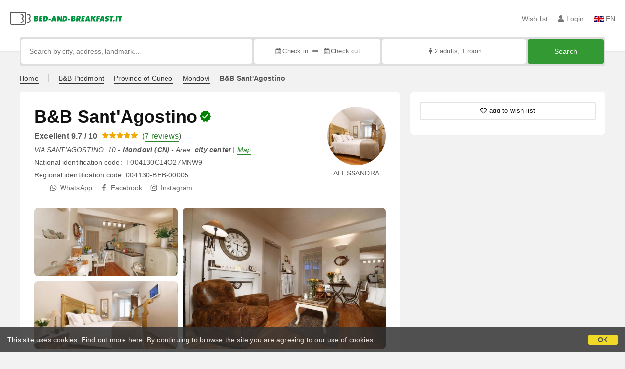

--- FILE ---
content_type: text/html;charset=UTF-8
request_url: https://www.bed-and-breakfast.it/en/piedmont/bb-santagostino-mondovi/31709
body_size: 122980
content:


<!DOCTYPE html>
<html lang="en"><!-- InstanceBegin template="/Templates/generica-bbit.dwt.cfm" codeOutsideHTMLIsLocked="false" -->
<head>
<meta charset="windows-1252">
<meta name="viewport" content="width=device-width, initial-scale=1.0">

    <link rel="alternate" hreflang="it" href="https://www.bed-and-breakfast.it/it/piemonte/bb-santagostino-mondovi/31709">
    <link rel="alternate" hreflang="en" href="https://www.bed-and-breakfast.it/en/piedmont/bb-santagostino-mondovi/31709">
    <link rel="alternate" hreflang="fr" href="https://www.bed-and-breakfast.it/fr/piemont/bb-santagostino-mondovi/31709">
    <link rel="alternate" hreflang="de" href="https://www.bed-and-breakfast.it/de/piemont/bb-santagostino-mondovi/31709">
    <link rel="alternate" hreflang="es" href="https://www.bed-and-breakfast.it/es/piamonte/bb-santagostino-mondovi/31709">
	<link rel="alternate" hreflang="x-default" href="https://www.bed-and-breakfast.it/en/piedmont/bb-santagostino-mondovi/31709">
    
<link rel="canonical" href="https://www.bed-and-breakfast.it/en/piedmont/bb-santagostino-mondovi/31709"> 
<!-- InstanceBeginEditable name="doctitle" -->
<title>B&B Sant'Agostino, Mondovì: Prices without commission</title>


	<meta property="og:site_name" content="Bed-and-breakfast.it">
	<meta property="og:title" content="B&B Sant'Agostino">
	<meta property="og:type" content="article">
	
		<meta property="og:image" content="https://dhqbz5vfue3y3.cloudfront.net/fotobbit/31709/4/z_20240123_033343749_6079216.jpg?rfh=1">    
	
	<meta property="og:description" content=" The B&B Sant'Agostino was born from a dream and love for Mondovì, a beautiful town in the center between sea and mountains. 

Of provencal and refined taste, the B&B Sant'Agostino has three cozy rooms with private bathroom. 

Inserted in the city center, it is only 150 meters from the funicular ...">
    
    <script type="application/ld+json">
	{"@context":"http://schema.org","@type":"BedAndBreakfast","name":"B&B Sant'Agostino","url":"https://www.bed-and-breakfast.it/en/piedmont/bb-santagostino-mondovi/31709","image":["https://dhqbz5vfue3y3.cloudfront.net/fotobbit/31709/4/z_20240123_033343749_6079216.jpg?rfh=1","https://dhqbz5vfue3y3.cloudfront.net/fotobbit/31709/4/z_20240123_03340250_4233872.jpg?rfh=1","https://dhqbz5vfue3y3.cloudfront.net/fotobbit/31709/4/z_20240123_033341707_1463165.jpg?rfh=1","https://dhqbz5vfue3y3.cloudfront.net/fotobbit/31709/4/z_20240123_033343243_8724385.jpg?rfh=1","https://dhqbz5vfue3y3.cloudfront.net/fotobbit/31709/4/z_20240123_033401717_8390743.jpg?rfh=1","https://dhqbz5vfue3y3.cloudfront.net/fotobbit/31709/4/z_20240123_033340778_4363742.jpg?rfh=1","https://dhqbz5vfue3y3.cloudfront.net/fotobbit/31709/4/z_20240123_033340788_4557862.jpg?rfh=1","https://dhqbz5vfue3y3.cloudfront.net/fotobbit/31709/4/z_20240123_03334092_9227911.jpg?rfh=1","https://dhqbz5vfue3y3.cloudfront.net/fotobbit/31709/4/z_20240123_033342774_5807271.jpg?rfh=1","https://dhqbz5vfue3y3.cloudfront.net/fotobbit/31709/4/z_20240123_033343234_1420282.jpg?rfh=1","https://dhqbz5vfue3y3.cloudfront.net/fotobbit/31709/4/z_20240123_033342777_7172951.jpg?rfh=1","https://dhqbz5vfue3y3.cloudfront.net/fotobbit/31709/4/z_20240123_033401659_4471960.jpg?rfh=1","https://dhqbz5vfue3y3.cloudfront.net/fotobbit/31709/4/z_20240123_033340788_5452786.jpg?rfh=1","https://dhqbz5vfue3y3.cloudfront.net/fotobbit/31709/4/z_20240123_03340221_4395413.jpg?rfh=1","https://dhqbz5vfue3y3.cloudfront.net/fotobbit/31709/4/z_20240123_03340255_4893192.jpg?rfh=1","https://dhqbz5vfue3y3.cloudfront.net/fotobbit/31709/4/z_20240123_03340240_9484340.jpg?rfh=1","https://dhqbz5vfue3y3.cloudfront.net/fotobbit/31709/4/z_20240123_033401835_2857497.jpg?rfh=1","https://dhqbz5vfue3y3.cloudfront.net/fotobbit/31709/4/z_20240123_033344169_5782880.jpg?rfh=1","https://dhqbz5vfue3y3.cloudfront.net/fotobbit/31709/4/z_20240123_033343869_8838183.jpg?rfh=1","https://dhqbz5vfue3y3.cloudfront.net/fotobbit/31709/4/z_20240123_033344256_0900870.jpg?rfh=2"],"description":"The B&B Sant'Agostino was born from a dream and love for Mondovì, a beautiful town in the center between sea and mountains. \r\n\r\nOf provencal and refined taste, the B&B Sant'Agostino has three cozy rooms with private bathroom. \r\n\r\nInserted in the city center, it is only 150 meters from the funicular ...","priceRange":"Prices for the next few days from € 90 per night.","aggregateRating":{"@type":"AggregateRating","reviewCount":7,"ratingValue":9.7,"bestRating":10},"address":{"@type":"PostalAddress","addressLocality":"VIA SANT'AGOSTINO, 10","postalCode":"12084","streetAddress":"VIA SANT'AGOSTINO, 10, 12084 Mondovì, Italy","addressRegion":"Piedmont","addressCountry":"IT"},"telephone":"+393338155793","geo":{"@type":"GeoCoordinates","latitude":"44.3887128999999900","longitude":"7.8215139000000140"}}
	</script>

	
<!-- InstanceEndEditable -->

<!--Favicon-->
<link rel="apple-touch-icon" sizes="57x57" href="/apple-touch-icon-57x57.png?v=jwwM66Xggg">
<link rel="apple-touch-icon" sizes="60x60" href="/apple-touch-icon-60x60.png?v=jwwM66Xggg">
<link rel="apple-touch-icon" sizes="72x72" href="/apple-touch-icon-72x72.png?v=jwwM66Xggg">
<link rel="apple-touch-icon" sizes="76x76" href="/apple-touch-icon-76x76.png?v=jwwM66Xggg">
<link rel="apple-touch-icon" sizes="114x114" href="/apple-touch-icon-114x114.png?v=jwwM66Xggg">
<link rel="apple-touch-icon" sizes="120x120" href="/apple-touch-icon-120x120.png?v=jwwM66Xggg">
<link rel="apple-touch-icon" sizes="144x144" href="/apple-touch-icon-144x144.png?v=jwwM66Xggg">
<link rel="apple-touch-icon" sizes="152x152" href="/apple-touch-icon-152x152.png?v=jwwM66Xggg">
<link rel="apple-touch-icon" sizes="180x180" href="/apple-touch-icon-180x180.png?v=jwwM66Xggg">
<link rel="icon" type="image/png" href="/favicon-32x32.png?v=jwwM66Xggg" sizes="32x32">
<link rel="icon" type="image/png" href="/android-chrome-192x192.png?v=jwwM66Xggg" sizes="192x192">
<link rel="icon" type="image/png" href="/favicon-96x96.png?v=jwwM66Xggg" sizes="96x96">
<link rel="icon" type="image/png" href="/favicon-16x16.png?v=jwwM66Xggg" sizes="16x16">

<link rel="shortcut icon" href="/favicon.ico?v=jwwM66Xggg">
<meta name="apple-mobile-web-app-title" content="Bed and Breakfast">
<meta name="application-name" content="Bed and Breakfast">
<meta name="msapplication-TileColor" content="#393">
<meta name="msapplication-TileImage" content="/mstile-144x144.png?v=jwwM66Xggg">
<meta name="theme-color" content="#ffffff"> 
	<meta name="description" content="Experience the B&amp;B Sant&#x27;Agostino in Mondov&igrave;, a charming town nestled between the sea and the mountains. Enjoy the refined Proven&ccedil;al decor, cozy rooms with private bathrooms, and a serene terrace for delightful breakfasts. Just 150 meters from the funicular, in the heart of the city&#x21;">


        
        <script>
            
            var varlinguaConfig = {
                lingua : "en",
                provenienza : "bbit"
            };
            
            
            var baseConfig = {
                globalVersion : 3
            };

            
            var vldConfig = {
                lingua : "en",
                extraOffset : true
            };
        
            
            var lgnConfig = {
                idsito : "bbit",
                lingua : "en",
                locale : "en_US",
                initEmail : "",
                cookiePolicyOk : false, 
                urlRedirect : "/utenti/",
                urlRegister : "/en/register/user",
                linkArGestore : true,				
                fbAppId : "378693945515592",
                pinLoginEnabled : true,
                appleLoginEnabled : true,
                appleRedirectURI : "https://www.bed-and-breakfast.it/login",
                appleNonce : "6455BD2D-A86C-75D9-660C8C6DDB062F4B",
                googleLoginEnabled : true,
                ovModaleVersion : 3
            };
        
            
            var dpConf = {
                lingua : "en",
                colore : "green"
            };

            
            var myAutocompleteConf = {
                lingua : "en"
            };
        </script>

    
    
        

        
        <script>
            
            let jsClass = document.getElementsByTagName('html')[0].className;
            
            jsClass += jsClass.trim() === "" ? "js" : " js";
            document.getElementsByTagName('html')[0].className = jsClass;
        </script>	

        
        <script defer src="https://d117yjdt0789wg.cloudfront.net/CDN2/font-awesome/v5.15.4-free/js/all.min.js"></script>

        
        

        

        

        <link href="https://d117yjdt0789wg.cloudfront.net/CDN/grunt/base-global-v3.min.css?rfh=bb33346" rel="stylesheet" type="text/css">
        <script src="https://d117yjdt0789wg.cloudfront.net/CDN/grunt/base-global-v3.min.js?rfh=bb33346"></script>

            

    
    
            

        
        <link href="https://d117yjdt0789wg.cloudfront.net/CDN2/global/style.global-v3-override-bbit.min.css?rfh=bb33346" rel="stylesheet" type="text/css">

        
        <script src="https://d117yjdt0789wg.cloudfront.net/CDN/jquery-ui-1.12.1.custom/i18n/datepicker-en-GB.min.js"></script>

        
        
        
        
            <script>
                $(document).ready(function(){
                    cookiePolicy_barra();
                });
            </script>
        

        
        
        

        <script>
            
            
                var utConfig = {
                    lingua : "en",
                    applicationEnvironment : "production",
                    isHttps : true,
                    isMobile : false
                };
            
            
            
            var rrpConfig = {
                
                    
                    idStruttura : 31709,
                    tipoStruttura : "bbit",
                
                
                tipoRrp : "pagina",
                provenienza : "bbit",
                isFromApp : false,
                cookieId : "bbit350935323558588278en", 
                arGestore : 0, 
                arPm : 0, 
                utmSource : "",
                utmRoomId : 0,
                utmRateId : "",
                refId : "",
                
                
                
                    
                    hasUserLogin : true, 
                    
                    initCerca : {
                        safeCheckIn : "", 
                        safeCheckOut : "", 
                        camere : 1,
                        adulti : 2,
                        bambini : 0,
                        etaBambini : "",
                        animali : 0,
                        numeroPersone : 2,
                        numeroNotti : 1
                    },
                    
                    initFormRichiesta : {
                        autoStart : false,
                        isModal : true
                    },
                
                    initFormCamere : {
                        autoStart : true,
                        isModal : false,
                        fixScrollType : "sidebar-ext",
                        urlAction : "/en/booking/piedmont/bb-santagostino-mondovi/31709",
                        testMode : 0,
                        highlightRoom : 0,
                        categoryOptions : "none",
                        arrayInitUnitaCamere : [] 
                    },
                
            };

        </script>

        
        
        

        
                <script src="https://d117yjdt0789wg.cloudfront.net/CDN/grunt/cdn3-utility.min.js?rfh=bb33346"></script>
            
                <script src="https://d117yjdt0789wg.cloudfront.net/CDN/grunt/cdn3-utility-country-info.min.js?rfh=bb33346"></script>
            
            <link href="https://d117yjdt0789wg.cloudfront.net/CDN/grunt/rrp4.min.css?rfh=bb33346" rel="stylesheet" type="text/css">
            <script src="https://d117yjdt0789wg.cloudfront.net/CDN/grunt/rrp4-language-en.min.js?rfh=bb33346"></script>
            <script src="https://d117yjdt0789wg.cloudfront.net/CDN/grunt/rrp4-general.min.js?rfh=bb33346"></script>
            
            <link rel="stylesheet" href="https://d117yjdt0789wg.cloudfront.net/CDN/jquery.fancybox_v3/jquery.fancybox.min.css?rfh=bb33346" type="text/css" media="screen">
            <script type="text/javascript" src="https://d117yjdt0789wg.cloudfront.net/CDN/jquery.fancybox_v3/jquery.fancybox.min.js?rfh=bb33346"></script>
            <script type="text/javascript">
                
                function initFancyboxCaption() {
                    
                    $(".ssw-ext-slideshow-container > a, .ssw-masonry-item > a.ssw-ext-slideshow-link, .slfoto-ext-slideshow-container > a, .slfoto-masonry-item > a.slfoto-ext-slideshow-link, .rrp-camere-categoria-foto > a, a.js-foto-colazione-link, .rrp-foto-struttura-wl > a").fancybox({
                        caption : function(instance, item) {
                            if (typeof $(this).data('extcaption') !== 'undefined') {
                                return $(this).data('extcaption');
                            } else {
                                return "";
                            }
                        }
                    });
                }
                // ready DOM
                $(document).ready(function() {
                    
                    
                    $(document).on("click", ".rrp-camere-categoria-ico a, a.js-rrp-apri-foto-struttura-wl", function(){
                        
                        $("a[data-fancybox=" + $(this).data('idgruppo') + "]").first().trigger("click");
                        return false;
                    });

                    
                    initFancyboxCaption();

                });
            </script>
        
                
                
                <script>
                    var sswConfig = {
                        arrayListaSlideshow : [{"idDiv":"slideshow_bbit31709","nomeBeb":"B&B Sant'Agostino","foto":[{"urlThumb":"https://dhqbz5vfue3y3.cloudfront.net/fotobbit/31709/4/z_20240123_033343749_6079216.jpg?rfh=1&amp;size=md","urlThumbXs":"https://dhqbz5vfue3y3.cloudfront.net/fotobbit/31709/4/z_20240123_033343749_6079216.jpg?rfh=1&amp;size=xs","sitowebEsterno":"","width":1200,"id":31709,"height":799,"idcategoria":4,"descrizione":"","url":"https://dhqbz5vfue3y3.cloudfront.net/fotobbit/31709/4/z_20240123_033343749_6079216.jpg?rfh=1","nomefile":"z_20240123_033343749_6079216.jpg"},{"urlThumb":"https://dhqbz5vfue3y3.cloudfront.net/fotobbit/31709/4/z_20240123_03340250_4233872.jpg?rfh=1&amp;size=md","urlThumbXs":"https://dhqbz5vfue3y3.cloudfront.net/fotobbit/31709/4/z_20240123_03340250_4233872.jpg?rfh=1&amp;size=xs","sitowebEsterno":"","width":1200,"id":31709,"height":799,"idcategoria":4,"descrizione":"","url":"https://dhqbz5vfue3y3.cloudfront.net/fotobbit/31709/4/z_20240123_03340250_4233872.jpg?rfh=1","nomefile":"z_20240123_03340250_4233872.jpg"},{"urlThumb":"https://dhqbz5vfue3y3.cloudfront.net/fotobbit/31709/4/z_20240123_033341707_1463165.jpg?rfh=1&amp;size=md","urlThumbXs":"https://dhqbz5vfue3y3.cloudfront.net/fotobbit/31709/4/z_20240123_033341707_1463165.jpg?rfh=1&amp;size=xs","sitowebEsterno":"","width":1200,"id":31709,"height":799,"idcategoria":4,"descrizione":"","url":"https://dhqbz5vfue3y3.cloudfront.net/fotobbit/31709/4/z_20240123_033341707_1463165.jpg?rfh=1","nomefile":"z_20240123_033341707_1463165.jpg"},{"urlThumb":"https://dhqbz5vfue3y3.cloudfront.net/fotobbit/31709/4/z_20240123_033343243_8724385.jpg?rfh=1&amp;size=md","urlThumbXs":"https://dhqbz5vfue3y3.cloudfront.net/fotobbit/31709/4/z_20240123_033343243_8724385.jpg?rfh=1&amp;size=xs","sitowebEsterno":"","width":1200,"id":31709,"height":798,"idcategoria":4,"descrizione":"","url":"https://dhqbz5vfue3y3.cloudfront.net/fotobbit/31709/4/z_20240123_033343243_8724385.jpg?rfh=1","nomefile":"z_20240123_033343243_8724385.jpg"},{"urlThumb":"https://dhqbz5vfue3y3.cloudfront.net/fotobbit/31709/4/z_20240123_033401717_8390743.jpg?rfh=1&amp;size=md","urlThumbXs":"https://dhqbz5vfue3y3.cloudfront.net/fotobbit/31709/4/z_20240123_033401717_8390743.jpg?rfh=1&amp;size=xs","sitowebEsterno":"","width":1200,"id":31709,"height":798,"idcategoria":4,"descrizione":"","url":"https://dhqbz5vfue3y3.cloudfront.net/fotobbit/31709/4/z_20240123_033401717_8390743.jpg?rfh=1","nomefile":"z_20240123_033401717_8390743.jpg"},{"urlThumb":"https://dhqbz5vfue3y3.cloudfront.net/fotobbit/31709/4/z_20240123_033340778_4363742.jpg?rfh=1&amp;size=md","urlThumbXs":"https://dhqbz5vfue3y3.cloudfront.net/fotobbit/31709/4/z_20240123_033340778_4363742.jpg?rfh=1&amp;size=xs","sitowebEsterno":"","width":1200,"id":31709,"height":818,"idcategoria":4,"descrizione":"","url":"https://dhqbz5vfue3y3.cloudfront.net/fotobbit/31709/4/z_20240123_033340778_4363742.jpg?rfh=1","nomefile":"z_20240123_033340778_4363742.jpg"},{"urlThumb":"https://dhqbz5vfue3y3.cloudfront.net/fotobbit/31709/4/z_20240123_033340788_4557862.jpg?rfh=1&amp;size=md","urlThumbXs":"https://dhqbz5vfue3y3.cloudfront.net/fotobbit/31709/4/z_20240123_033340788_4557862.jpg?rfh=1&amp;size=xs","sitowebEsterno":"","width":1200,"id":31709,"height":798,"idcategoria":4,"descrizione":"","url":"https://dhqbz5vfue3y3.cloudfront.net/fotobbit/31709/4/z_20240123_033340788_4557862.jpg?rfh=1","nomefile":"z_20240123_033340788_4557862.jpg"},{"urlThumb":"https://dhqbz5vfue3y3.cloudfront.net/fotobbit/31709/4/z_20240123_03334092_9227911.jpg?rfh=1&amp;size=md","urlThumbXs":"https://dhqbz5vfue3y3.cloudfront.net/fotobbit/31709/4/z_20240123_03334092_9227911.jpg?rfh=1&amp;size=xs","sitowebEsterno":"","width":1200,"id":31709,"height":798,"idcategoria":4,"descrizione":"","url":"https://dhqbz5vfue3y3.cloudfront.net/fotobbit/31709/4/z_20240123_03334092_9227911.jpg?rfh=1","nomefile":"z_20240123_03334092_9227911.jpg"},{"urlThumb":"https://dhqbz5vfue3y3.cloudfront.net/fotobbit/31709/4/z_20240123_033342774_5807271.jpg?rfh=1&amp;size=md","urlThumbXs":"https://dhqbz5vfue3y3.cloudfront.net/fotobbit/31709/4/z_20240123_033342774_5807271.jpg?rfh=1&amp;size=xs","sitowebEsterno":"","width":1200,"id":31709,"height":911,"idcategoria":4,"descrizione":"","url":"https://dhqbz5vfue3y3.cloudfront.net/fotobbit/31709/4/z_20240123_033342774_5807271.jpg?rfh=1","nomefile":"z_20240123_033342774_5807271.jpg"},{"urlThumb":"https://dhqbz5vfue3y3.cloudfront.net/fotobbit/31709/4/z_20240123_033343234_1420282.jpg?rfh=1&amp;size=md","urlThumbXs":"https://dhqbz5vfue3y3.cloudfront.net/fotobbit/31709/4/z_20240123_033343234_1420282.jpg?rfh=1&amp;size=xs","sitowebEsterno":"","width":1200,"id":31709,"height":799,"idcategoria":4,"descrizione":"","url":"https://dhqbz5vfue3y3.cloudfront.net/fotobbit/31709/4/z_20240123_033343234_1420282.jpg?rfh=1","nomefile":"z_20240123_033343234_1420282.jpg"},{"urlThumb":"https://dhqbz5vfue3y3.cloudfront.net/fotobbit/31709/4/z_20240123_033342777_7172951.jpg?rfh=1&amp;size=md","urlThumbXs":"https://dhqbz5vfue3y3.cloudfront.net/fotobbit/31709/4/z_20240123_033342777_7172951.jpg?rfh=1&amp;size=xs","sitowebEsterno":"","width":1200,"id":31709,"height":798,"idcategoria":4,"descrizione":"","url":"https://dhqbz5vfue3y3.cloudfront.net/fotobbit/31709/4/z_20240123_033342777_7172951.jpg?rfh=1","nomefile":"z_20240123_033342777_7172951.jpg"},{"urlThumb":"https://dhqbz5vfue3y3.cloudfront.net/fotobbit/31709/4/z_20240123_033401659_4471960.jpg?rfh=1&amp;size=md","urlThumbXs":"https://dhqbz5vfue3y3.cloudfront.net/fotobbit/31709/4/z_20240123_033401659_4471960.jpg?rfh=1&amp;size=xs","sitowebEsterno":"","width":1200,"id":31709,"height":772,"idcategoria":4,"descrizione":"","url":"https://dhqbz5vfue3y3.cloudfront.net/fotobbit/31709/4/z_20240123_033401659_4471960.jpg?rfh=1","nomefile":"z_20240123_033401659_4471960.jpg"},{"urlThumb":"https://dhqbz5vfue3y3.cloudfront.net/fotobbit/31709/4/z_20240123_033340788_5452786.jpg?rfh=1&amp;size=md","urlThumbXs":"https://dhqbz5vfue3y3.cloudfront.net/fotobbit/31709/4/z_20240123_033340788_5452786.jpg?rfh=1&amp;size=xs","sitowebEsterno":"","width":1200,"id":31709,"height":696,"idcategoria":4,"descrizione":"","url":"https://dhqbz5vfue3y3.cloudfront.net/fotobbit/31709/4/z_20240123_033340788_5452786.jpg?rfh=1","nomefile":"z_20240123_033340788_5452786.jpg"},{"urlThumb":"https://dhqbz5vfue3y3.cloudfront.net/fotobbit/31709/4/z_20240123_03340221_4395413.jpg?rfh=1&amp;size=md","urlThumbXs":"https://dhqbz5vfue3y3.cloudfront.net/fotobbit/31709/4/z_20240123_03340221_4395413.jpg?rfh=1&amp;size=xs","sitowebEsterno":"","width":1200,"id":31709,"height":662,"idcategoria":4,"descrizione":"","url":"https://dhqbz5vfue3y3.cloudfront.net/fotobbit/31709/4/z_20240123_03340221_4395413.jpg?rfh=1","nomefile":"z_20240123_03340221_4395413.jpg"},{"urlThumb":"https://dhqbz5vfue3y3.cloudfront.net/fotobbit/31709/4/z_20240123_03340255_4893192.jpg?rfh=1&amp;size=md","urlThumbXs":"https://dhqbz5vfue3y3.cloudfront.net/fotobbit/31709/4/z_20240123_03340255_4893192.jpg?rfh=1&amp;size=xs","sitowebEsterno":"","width":1200,"id":31709,"height":798,"idcategoria":4,"descrizione":"","url":"https://dhqbz5vfue3y3.cloudfront.net/fotobbit/31709/4/z_20240123_03340255_4893192.jpg?rfh=1","nomefile":"z_20240123_03340255_4893192.jpg"},{"urlThumb":"https://dhqbz5vfue3y3.cloudfront.net/fotobbit/31709/4/z_20240123_03340240_9484340.jpg?rfh=1&amp;size=md","urlThumbXs":"https://dhqbz5vfue3y3.cloudfront.net/fotobbit/31709/4/z_20240123_03340240_9484340.jpg?rfh=1&amp;size=xs","sitowebEsterno":"","width":1200,"id":31709,"height":798,"idcategoria":4,"descrizione":"","url":"https://dhqbz5vfue3y3.cloudfront.net/fotobbit/31709/4/z_20240123_03340240_9484340.jpg?rfh=1","nomefile":"z_20240123_03340240_9484340.jpg"},{"urlThumb":"https://dhqbz5vfue3y3.cloudfront.net/fotobbit/31709/4/z_20240123_033401835_2857497.jpg?rfh=1&amp;size=md","urlThumbXs":"https://dhqbz5vfue3y3.cloudfront.net/fotobbit/31709/4/z_20240123_033401835_2857497.jpg?rfh=1&amp;size=xs","sitowebEsterno":"","width":1200,"id":31709,"height":798,"idcategoria":4,"descrizione":"","url":"https://dhqbz5vfue3y3.cloudfront.net/fotobbit/31709/4/z_20240123_033401835_2857497.jpg?rfh=1","nomefile":"z_20240123_033401835_2857497.jpg"},{"urlThumb":"https://dhqbz5vfue3y3.cloudfront.net/fotobbit/31709/4/z_20240123_033344169_5782880.jpg?rfh=1&amp;size=md","urlThumbXs":"https://dhqbz5vfue3y3.cloudfront.net/fotobbit/31709/4/z_20240123_033344169_5782880.jpg?rfh=1&amp;size=xs","sitowebEsterno":"","width":1200,"id":31709,"height":784,"idcategoria":4,"descrizione":"","url":"https://dhqbz5vfue3y3.cloudfront.net/fotobbit/31709/4/z_20240123_033344169_5782880.jpg?rfh=1","nomefile":"z_20240123_033344169_5782880.jpg"},{"urlThumb":"https://dhqbz5vfue3y3.cloudfront.net/fotobbit/31709/4/z_20240123_033343869_8838183.jpg?rfh=1&amp;size=md","urlThumbXs":"https://dhqbz5vfue3y3.cloudfront.net/fotobbit/31709/4/z_20240123_033343869_8838183.jpg?rfh=1&amp;size=xs","sitowebEsterno":"","width":1200,"id":31709,"height":798,"idcategoria":4,"descrizione":"","url":"https://dhqbz5vfue3y3.cloudfront.net/fotobbit/31709/4/z_20240123_033343869_8838183.jpg?rfh=1","nomefile":"z_20240123_033343869_8838183.jpg"},{"urlThumb":"https://dhqbz5vfue3y3.cloudfront.net/fotobbit/31709/4/z_20240123_033344256_0900870.jpg?rfh=2&amp;size=md","urlThumbXs":"https://dhqbz5vfue3y3.cloudfront.net/fotobbit/31709/4/z_20240123_033344256_0900870.jpg?rfh=2&amp;size=xs","sitowebEsterno":"","width":1200,"id":31709,"height":823,"idcategoria":4,"descrizione":"","url":"https://dhqbz5vfue3y3.cloudfront.net/fotobbit/31709/4/z_20240123_033344256_0900870.jpg?rfh=2","nomefile":"z_20240123_033344256_0900870.jpg"}]}],
                        lingua : "en",
                        fontAwesomeVersion : 5
                    };
                </script>

                
                <script src="https://d117yjdt0789wg.cloudfront.net/CDN/masonry/masonry.pkgd.min.js?rfh=bb33346"></script>
                
                <script src="https://d117yjdt0789wg.cloudfront.net/CDN2/jquery.slideshow/slideshow_v4.min.js?rfh=bb33346"></script>
                <link rel="stylesheet" href="https://d117yjdt0789wg.cloudfront.net/CDN2/jquery.slideshow/slideshow_v4.min.css?rfh=bb33346" type="text/css">

                
                    
                    
                    <script>
                        $(document).ready(function(){	
                            sswInit({
                                crop : false,
                                navigation : "thumb-anim",
                                showCounter : true,
                                mediaquery : 970,
                                showMobileSlideshowOnMediaquery : 970
                            });
                        });
                    </script>

                
                    <link href="https://d117yjdt0789wg.cloudfront.net/CDN/jquery.testo_espandibile/testo_espandibile.min.css?rfh=bb33346" rel="stylesheet">
                    <script src="https://d117yjdt0789wg.cloudfront.net/CDN/jquery.testo_espandibile/testo_espandibile.min.js?rfh=bb33346"></script>
                
                        <script src="https://d117yjdt0789wg.cloudfront.net/CDN/grunt/cdn3-utility-tooltip.min.js?rfh=bb33346"></script>
                    
            
            
            <script>
                
                var pushConfig = {
                    lingua : "en",
                    nomePagina : "pagina_ur.cfm",
                    initWebSocket : false,
                    tipoMenuNotifiche : "mn" 
                };
            </script>
            <script src="https://d117yjdt0789wg.cloudfront.net/CDN2/rrp3/notifiche/utenti_notifiche_push.min.js?rfh=bb33346" type="text/javascript"></script>
            
            
            

    <!-- Google Tag Manager -->
    <script>(function(w,d,s,l,i){w[l]=w[l]||[];w[l].push({'gtm.start':
    new Date().getTime(),event:'gtm.js'});var f=d.getElementsByTagName(s)[0],
    j=d.createElement(s),dl=l!='dataLayer'?'&l='+l:'';j.async=true;j.src=
    'https://www.googletagmanager.com/gtm.js?id='+i+dl;f.parentNode.insertBefore(j,f);
    })(window,document,'script','dataLayer','GTM-5C42Z7C');</script>
    <!-- End Google Tag Manager --> 
                <!-- Global site tag (gtag.js) - Google Analytics -->
                <script async src="https://www.googletagmanager.com/gtag/js?id=G-9ELB5WSXRQ"></script>
                <script>
                    window.dataLayer = window.dataLayer || [];
                    function gtag(){dataLayer.push(arguments);}
                    gtag('js', new Date());
                    
                    
                    gtag('config', 'G-9ELB5WSXRQ');
                    
                    
                        
                        gtag('config', 'AW-1071428987');
                    

                </script>
             
<!-- InstanceBeginEditable name="head" -->

	
	
    <link rel="amphtml" href="https://www.bed-and-breakfast.it/en/amp/piedmont/bb-santagostino-mondovi/31709">

<!-- InstanceEndEditable -->
</head>

<body class="body-pagina-default-bbit header-default-cerca">
	
    
    

<!-- Google Tag Manager (noscript) -->
<noscript><iframe src="https://www.googletagmanager.com/ns.html?id=GTM-5C42Z7C" height="0" width="0" style="display:none;visibility:hidden"></iframe></noscript>
<!-- End Google Tag Manager (noscript) --> 

    	
		
        
        <header>

            <div class="header-row-1">
                
                
                <div class="header-logo">
                    <a href="/en/"> <img src="[data-uri]" alt="Bed-and-breakfast.it"></a>
                </div>

                
                <div class="header-nav">
                    <ul>
                        
                        <li class="header-preferiti">
                            <a href="/en/preferiti">Wish list</a>
                        </li>
                        
                        
                        <li>
                            
                            
                            
                            <div class="lgn-box-login nowrap" data-boxtype="menutoponlylogindouble"><i class="fas fa-circle-notch fa-spin fa-fw"></i></div>
                        </li>
                        
                        
                        
                        
                        
                        <li class="lgn-show-on-login-block">
                            <div class="lgn-box-notifiche"><i class="fas fa-circle-notch fa-spin fa-fw"></i></div>
                        </li>
                        
                        
                                                
                        
                        
                        <li class="header-lingua">
                            <a href="#barra-lingua" class="js-ov-apri"><span class="ico-lingua-en"></span> EN</a>
                        </li>
                        
                        
                        

                        
                        <li class="header-sandwich"><a href="#msMainMenu" class="js-ov-apri" aria-label="Menu"><i class="fas fa-bars fa-lg"></i></a></li>
                        
                    </ul>
                </div>

            </div>

            
            

                <div class="frm-cerca-wrapper js-frm-cerca-wrapper">
                    
                    <div class="frm-cerca-preview js-frm-cerca-preview">
                        <div class="frm-cerca-preview-text">
                            <strong>Where do you want to go?</strong><br>
                            2 guests <strong>&middot;</strong> 1 room
                        </div>
                    </div>
                    
                    <div class="frm-cerca-container js-frm-cerca-container">
                        



<form autocomplete="off" action="/cerca.cfm" class="frm-cerca-default js-fc-form-cerca">

    <div class="frm-cerca-localita">
       	
        
       	<div class="frm-cerca-label">Where do you want to go?</div>
                
        <input 
            name="q" 
            type="text" 
            value=""
            class="input-base input-100 js-my-autocomplete" 
            data-type="default" 
            autocomplete="off" 
            placeholder="Search by city, address, landmark..." 
            aria-label="Search by city, address, landmark..."
            
        >
                
        <input type="hidden" name="tipoRicerca" value="">
        <input type="hidden" name="idElemento" value="">

    </div>

    
	<div class="frm-cerca-checkin-checkout">
    
    	
       	<div class="frm-cerca-label">Dates</div>
        
        
        <div class="frm-cerca-checkin-checkout-container">
			
            
            <div class="frm-cerca-container-sx js-fc-datepicker-container-checkin">
                <a href="#" class="js-dp-open-link" 
                	data-idinput="dpcheckincerca_default" 
                    data-idotherlink="dpcheckoutcercalink_default" 
                    id="dpcheckincercalink_default">
                        <i class="far fa-calendar-alt fa-fw"></i><span class="js-dp-ext-label-day-month-short" data-idinput="dpcheckincerca_default">...</span>
                </a>
                <input class="js-dp-open" type="hidden" name="checkin" value=""
                	id="dpcheckincerca_default"
                    data-selectday="" 
                    data-showmonth=""
                    data-mindate="2026-01-24"
                    data-maxdate="2028-01-24"
                    data-dptype="checkin"
                    data-idotherinput="dpcheckoutcerca_default"
                    data-showrange="true"
                    data-fixedcheckout="true"
                    placeholder="Check-in"
                    >
            </div>
			
			
            <div class="frm-cerca-container-center"><i class="fas fa-minus"></i></div>
			
			
            <div class="frm-cerca-container-dx js-fc-datepicker-container-checkout">
                <a href="#" class="js-dp-open-link" 
                	data-idinput="dpcheckoutcerca_default" 
                    data-idotherlink="dpcheckincercalink_default" 
                    id="dpcheckoutcercalink_default">
                        <i class="far fa-calendar-alt fa-fw"></i><span class="js-dp-ext-label-day-month-short" data-idinput="dpcheckoutcerca_default">...</span>
                </a>
                
                <input class="js-dp-open" type="hidden" name="checkout" value=""
                	id="dpcheckoutcerca_default"
                    data-selectday="" 
                    data-showmonth=""
                    data-dptype="checkout"
                    data-idotherinput="dpcheckincerca_default"
                    placeholder="Check-out"
                    >
            </div>
            
            
            <div class="frm-cerca-cancella-date js-dp-reset-date-in-out-container">
                <a href="#" class="js-dp-reset-date-in-out" data-dpidinputin="dpcheckincerca_default" data-dpidinputout="dpcheckoutcerca_default" title="cancels dates">
                    <i class="fas fa-times fa-fw"></i><span>cancels dates</span>
                </a>
            </div>

		</div>
        
    </div>
    
    
    <div class="frm-cerca-persone-camere">
    	
    	
       	<div class="frm-cerca-label">Guests and rooms</div>
        
    	<div class="frm-cerca-persone-camere-container js-fc-persone-camere-container">
        	<a href="#" class="js-fc-persone-camere-link">...</a>
            <div class="frm-cerca-freccia"><i class="fas fa-arrow-up"></i></div>
            <div class="frm-cerca-freccia-alt"><i class="fas fa-arrow-down"></i></div>
            
            <input type="hidden" name="numberpeople" value="2">
            <input type="hidden" name="children" value="">
			<input type="hidden" name="numberrooms" value="1">
            <input type="hidden" name="AnimaliAmmessi" value="0">
            <div class="box-scegli-persone-camere">
               
            </div>
		</div>

    </div>

    
    <input type="hidden" value="en" name="locale">

    
    

    
    <div class="frm-cerca-btn">
    	<button type="submit" name="Submit" class="btn-base btn-verde btn-block"> Search</button>
    </div>
    
    
    
    
    <div class="separatore"></div>
       
</form>


                    </div>
                </div>
            

        </header>

		
        

<div id="msMainMenu" class="ov-modale ov-modale-full js-ov-modale">

	<div class="border-base border-b-xxs border-dotted margin-b-lg padding-b-lg">
        <a href="#barra-lingua" class="mn-base mn-icona-sx js-ov-apri">
            <span class="mn-lingua-it"></span>
            EN | Cambia lingua
        </a>
    
        <a href="/en/preferiti" class="mn-base mn-icona-sx">
            <span class="mn-icona"><i class="fas fa-heart fa-fw"></i></span>
            Wish list
        </a>
        
        <a href="/geolocation.cfm?lingua=en" class="mn-base mn-icona-sx">
            <span class="mn-icona"><i class="fas fa-location-arrow fa-fw"></i></span>
            find properties near you
        </a>
        
    </div>
    
    <div class="border-base border-b-xxs border-dotted margin-b-lg padding-b-lg">
        <a href="#modaleRegioniHome" class="mn-base js-ov-apri">Regions</a>
        <a href="/en/italy" class="mn-base">Tourist sites</a>
        <a href="/en/punti-di-interesse" class="mn-base">Points of interest</a>
        <a href="/en/deals" class="mn-base">Deals</a>
        <a href="/en/lastminute" class="mn-base">Last Minute</a>
	</div>

    
    

		<div class="border-base border-b-xxs border-dotted margin-b-lg padding-b-lg">
            <a href="/en/special/bb-day-en" class="mn-base"><strong>B&amp;B Day</strong><br><span>first weekend of march</span></a>
            <a href="/en/special/the-barter-week-in-italy" class="mn-base"><strong>The Barter Week</strong><br><span>the third week of November</span></a>
            
            <a href="/en/special/bb-card" class="mn-base"><strong>B&amp;B Card</strong><br><span>get a minimum 5% discount</span></a>
        </div>
        
    
		
             
		<div class="border-base border-b-xxs border-dotted margin-b-lg padding-b-lg">
		   
            <a href="/en/specials" class="mn-base">Specials</a>
            
            <a href="/en/punti-di-interesse" class="mn-base">Points of interest</a>
            
            
	        <a href="/en/bed-and-breakfast-europe" class="mn-base">B&amp;B Europe</a>
		</div>        
        

        
        <div>
	        <a href="/en/faq" class="mn-base">FAQ and contacts</a>
			
            <a href="/note-legali.cfm" target="_blank" class="mn-base">Disclaimer, Cookie Policy, Privacy</a>
            
        
			
            
              
            
		</div>  

                       

</div>

        <div id="msCentroNotifiche" class="ov-modale js-ov-modale">
			
            <div class="js-notifiche-box"><i class="fas fa-circle-notch fa-spin fa-fw"></i></div>
        </div>    
	
<div id="barra-lingua" class="ov-modale js-ov-modale">

	

	
    <a href="https://www.bed-and-breakfast.it/it/piemonte/bb-santagostino-mondovi/31709" class="mn-base mn-icona-sx border-base border-b-xxs border-dotted">
    	<span class="mn-lingua-it"></span>
        Italiano
	</a> 

    
    <a href="https://www.bed-and-breakfast.it/en/piedmont/bb-santagostino-mondovi/31709" class="mn-base mn-icona-sx border-base border-b-xxs border-dotted">
	    <span class="mn-lingua-en"></span>
    	English
	</a>
    
    
    <a href="https://www.bed-and-breakfast.it/fr/piemont/bb-santagostino-mondovi/31709" class="mn-base mn-icona-sx border-base border-b-xxs border-dotted">
    	<span class="mn-lingua-fr"></span>
    	Fran&ccedil;ais
	</a>
    
    
    <a href="https://www.bed-and-breakfast.it/de/piemont/bb-santagostino-mondovi/31709" class="mn-base mn-icona-sx border-base border-b-xxs border-dotted">
    	<span class="mn-lingua-de"></span>
    	Deutsch
	</a>
    
    
    <a href="https://www.bed-and-breakfast.it/es/piamonte/bb-santagostino-mondovi/31709" class="mn-base mn-icona-sx">
	    <span class="mn-lingua-es"></span>
    	Espa&ntilde;ol
	</a>

</div>

    <section class="mediaquery-800-hide margin-t-md">
        <div class="wrapper-base wrapper-xl padding-lr-md">
            <div class="briciole">
                <ul>
                	
                	
                    <li class="briciole-separatore-dx"><a href="/en/" class="lnk-333 lnk-border-333 ">Home</a></li>       
					
                    
                    <li><a href="/en/region/piedmont" class="lnk-333 lnk-border-333 ">B&amp;B Piedmont</a></li>
            <li><a href="/en/province/cuneo" class="lnk-333 lnk-border-333 ">Province of Cuneo</a></li>
            <li><a href="/en/mondovi" class="lnk-333 lnk-border-333 ">Mondovì</a></li>
            
            <li><strong> B&B Sant'Agostino</strong></li> 
            
                </ul>
            </div>
        </div>
    </section>

    
    <main>
    <!-- InstanceBeginEditable name="contenuto" -->
        

            <section class="bg-grigio-1">

                <div class="layout-scheda-wrapper-esterno">
                    
                    <div class="layout-scheda-sx">
                    
                        
                        <section class="layout-scheda-testata">
                            <div class="bg-bianco padding-lg-md rounded-t">
                                            
    
	
    <div class="ss-contatti-ico">
    
    	
    	
            <div class="ss-contatti-ico-box">
                 
            
        	<div class="margin-b-xxs"><div class="img-circolare-120">
                        
                        <a href="https://dhqbz5vfue3y3.cloudfront.net/fotobbit/31709/1/31709_medium.jpg?rfh=1" class="fancybox-link" data-fancybox="fotoGestore_top"><img src="https://dhqbz5vfue3y3.cloudfront.net/fotobbit/31709/1/31709_square.jpg?rfh=1" class="img_adatta_w_h" alt=""></a>
                    </div></div>
            
            	<div class="text-center">ALESSANDRA</div>
            
            </div>
        

        
        <div class="flex-container flex-v-center margin-b-xs">
            <div class="flex-item-0">
                <h1 class="margin-reset">
                    B&B Sant'Agostino 
                </h1>
            </div>
            
                <div class="flex-item-0 margin-l-xxs">
                    <div class="tooltip">
                        <img src="[data-uri]" style="height: 22px;" alt="Struttura certificata">
                        <span class="tooltip-text">The indicated CIN has been verified by Bed-and-Breakfast.it on the National Database of Accommodation Facilities, confirming its match with the establishment. This ensures compliance with official standards, offering greater security and reliability.</span>
                    </div>
                </div>
            
        </div>
    
        
        
            
            <div class="ss-media-recensioni margin-b-xs">
                
                            						
                <strong>
                Excellent 9.7 / 10 </strong>
                <img src="/img/rec_stelle_5.svg" alt=""> (<a href="/en/piedmont/bb-santagostino-mondovi/31709#recensioni" class="lnk-border js-offset-anchor">7 reviews</a>)
            </div>
        
            <div class="margin-b-xs">
                <em>
                    
                    VIA SANT'AGOSTINO, 10 - 
                    
                    
                    <strong>Mondovì (CN)</strong>
                    
                    
                        - Area:
                        <strong>
                        city center 
                        </strong>
                    
                        | <a href="/mappa/mappa.cfm?id=31709&amp;idregione=12&amp;zoom=17&amp;nobarra=1" target="_blank" class="lnk-border"> Map</a>
                    
                </em>
            </div>
        
            <div class="margin-b-xs" title="National identification code">
                <span class="mediaquery-600-hide">National identification code</span><span class="mediaquery-600-show-inline">CIN</span>: IT004130C14O27MNW9
            </div>
        
            <div class="margin-b-xs" title="Regional identification code">
                <span class="mediaquery-600-hide">Regional identification code</span><span class="mediaquery-600-show-inline">CIR</span>: 004130-BEB-00005
            </div>
        
            <div class="mediaquery-600-hide">
                <div class="ss-link-container ss-link-container-top">
    				
        <div class="ss-link-item ss-link-item-email">
            
            <span class="js-rrp-link-container" data-type="apri-form-richiesta" data-label='<i class="far fa-envelope fa-fw"></i><span>Email</span>'></span>
        </div>
    
                <div class="ss-link-item ss-link-item-telefono">
                    
                    <span class="js-rrp-link-container" data-type="apri-modale-telefoni" data-label='<i class="fas fa-phone fa-fw" data-fa-transform="flip-h"></i><span>Telephone</span>'></span>
                </div>
            

                <div class="ss-link-item ss-link-item-whatsapp">
                    <a href="https://wa.me/393338155793?text=Messaggio%20a%20B%26B%20Sant%27Agostino%20%2D%20Mondov%C3%AC%20http%3A%2F%2Fbeb%2Eit%2Fp%2Ecfm%3Fs%3D12%2D31709%0D%0A" 
                        class="js-click-whatsapp" 
                        data-ip="114.119.154.161" 
                        data-idstruttura="31709" 
                        data-idregione="12" 
                        data-lingua="en" 
                        data-telnumero="333 8155793" 
                        data-provenienza="pagina" 
                        target="_blank">
                        <i class="fab fa-whatsapp fa-fw"></i><span>WhatsApp</span>
                    </a>
                </div>
            
            <div class="ss-link-item ss-link-item-facebook">
            	<a href="https://www.facebook.com/BB-SantAgostino-409236819186507/" target="_blank" rel="nofollow"><i class="fab fa-facebook-f fa-fw"></i><span>Facebook</span></a>
			</div>
        
        	<div class="ss-link-item ss-link-item-instagram">
	            <a href="https://instagram.com/bbsantagostino?igshid=1banraepgpm19" target="_blank" rel="nofollow"><i class="fab fa-instagram fa-fw"></i><span>Instagram</span></a>
            </div>
        
                </div>
            </div>
            
                <div class="margin-t-md mediaquery-600-show">
                    <div class="grid-container grid-3-col grid-gap-xs">
                        
                            <div class="grid-item">
        
        <span class="js-rrp-link-container" data-type="apri-form-richiesta" data-class="btn-base btn-block btn-sm-ico btn-bordo-grigio-sf-bianco" data-label='<i class="far fa-envelope fa-fw"></i>'></span>
    </div>
                        
                            <div class="grid-item">
                
                <span class="js-rrp-link-container" data-class="btn-base btn-block btn-sm-ico btn-bordo-grigio-sf-bianco" data-type="apri-modale-telefoni" data-label='<i class="fas fa-phone fa-fw" data-fa-transform="flip-h"></i>'></span>
            </div>
                        
                            <div class="grid-item">

                <a href="https://wa.me/393338155793?text=Messaggio%20a%20B%26B%20Sant%27Agostino%20%2D%20Mondov%C3%AC%20http%3A%2F%2Fbeb%2Eit%2Fp%2Ecfm%3Fs%3D12%2D31709%0D%0A" 
                    class="js-click-whatsapp btn-base btn-block btn-sm-ico btn-bordo-grigio-sf-bianco" 
                    data-ip="114.119.154.161" 
                    data-idstruttura="31709" 
                    data-idregione="12" 
                    data-lingua="en" 
                    data-telnumero="333 8155793" 
                    data-provenienza="pagina" 
                    target="_blank">
                    <i class="fab fa-whatsapp fa-fw"></i>
                </a>
            </div>
                        
                    </div>
                </div>
                
    
    </div>

    
    
                            </div>
                        </section>

                        
                        
                            <section class="layout-scheda-slideshow">
                                <div class="bg-bianco padding-lr-lg-md">
                                    <div id="slideshow_bbit31709"></div>
                                </div>
                            </section>
                        
                        
                        
                        <section class="layout-scheda-contatti-caratteristiche">
                            <div class="bg-bianco padding-lg-md rounded-b">
                                
    
        <div class="grid-container grid-4-2-col-responsive lh-md text-grigio-3">
            <div class="grid-item border-base border-xxs padding-sm text-center">
            	<i class="fas fa-home fa-2x"></i><br>
                Category<br>
                <strong class="text-lg text-nero">Bed &amp; Breakfast</strong>
            </div>
            <div class="flex-grid border-base border-xxs padding-sm text-center">
                <i class="fas fa-bed fa-2x"></i><br>
                Rooms<br>
                <strong class="text-lg text-nero">3</strong>
            </div>
            <div class="flex-grid border-base border-xxs padding-sm text-center">
                <i class="fas fa-coffee fa-2x"></i><br>
                Breakfast<br>
                <strong class="text-lg text-nero">included</strong><br>
				
            </div>
            <div class="flex-grid border-base border-xxs padding-sm text-center">
				<i class="fas fa-shower fa-2x"></i><br>
                Bathroom<br>
                <strong class="text-lg text-nero">Ensuite</strong><br>
				
            </div>
        </div>
    
        


                            </div>
                        </section>
                                
                        
                        <section class="layout-scheda-content">
                            
    	
        <div class="bg-grigio-2 padding-lg-md margin-b-md rounded">
            <div class="colonna-base colonna-25 mediaquery-700">
                <h5>Guests in this venue liked</h5>
                
            </div>
            <div class="colonna-base colonna-75 mediaquery-700 padding-l-md">
                <ul class="elenco-base elenco-colonna-x2 elenco-colonna-gap-md elenco-spazio-sm">
                    
                        <li><i class="fas fa-check fa-fw ico-margin-dx"></i> In the city center</li>
                    
                        <li><i class="fas fa-check fa-fw ico-margin-dx"></i> Charming property</li>
                    
                        <li><i class="fas fa-check fa-fw ico-margin-dx"></i> Shopping area</li>
                    
                        <li><i class="fas fa-check fa-fw ico-margin-dx"></i> Abundant breakfast</li>
                    
                        <li><i class="fas fa-check fa-fw ico-margin-dx"></i> Very new</li>
                    
                        <li><i class="fas fa-check fa-fw ico-margin-dx"></i> Cheap</li>
                    
                </ul>
            </div>
			<div class="separatore"></div>
        </div>
    
        <div class="bg-bianco padding-lg-md margin-b-md rounded">
            <div class="colonna-base colonna-25 mediaquery-700">
                <h5>Description</h5>
            </div>
            <div class="colonna-base colonna-75 mediaquery-700 padding-l-md">
                
                
                <div class="txtExpandibile_box txtExpandibile_descrizione lh-lg" data-numerorighe="8" data-paddingtoplink="10" data-comportamento="mosnas" data-testolink="show more" data-testolinknas="show less" data-bgcolor="ffffff">
                    The B&B Sant'Agostino was born from a dream and love for Mondovì, a beautiful town in the center between sea and mountains.<br><br>Of provencal and refined taste, the B&B Sant'Agostino has three cozy rooms with private bathroom.<br><br>Inserted in the city center, it is only 150 meters from the funicular station that connects the Breo district (historic and located in the lower part) to the Piazza district (also historic, but located in the upper part of the city).<br><br>Via Sant'Agostino is the historic street, now pedestrian, which crosses the center, along which there are all the most important commercial activities (shops, clubs, bars and restaurants) of Mondovì.<br><br>Located on the first floor of a period building, the B&B Sant'Agostino boasts a spacious internal terrace where in summer and in the summer the generous breakfasts are served; in the same, thanks to the great quiet, guests can also find a relaxation area.
                </div>
            
            </div>
            <div class="separatore"></div>
        </div>
    

        
        <div class="margin-b-md">

            
            
                <div class="flex-container flex-v-center bg-bianco padding-lg-md margin-b-md rounded">
                    <div class=flex-item-1"">
                        <h5 class="margin-reset">
                            Rooms and Rates                
                        </h5>
                    </div>    
                    
                    
                        <div class="flex-item-1 text-right">
                            
                            
                            <div class="js-rrp-link-container" data-type="apri-condizioni" data-class="btn-base btn-xs btn-bordo-grigio" data-label="Conditions"></div>
                        </div>
                    
                </div>
            

            <div class="margin-b-md">
                <div class="js-rrp-form-camere-container"></div>
            </div>
		</div>

    
        <div class="bg-bianco padding-lg-md margin-b-md rounded">
            <div class="colonna-base colonna-25 mediaquery-700">
                <h5>Conditions for pets staying in this facility:</h5>
            </div>
            <div class="colonna-base colonna-75 mediaquery-700 padding-l-md">
                


	<div class="">
    
    	
        
        <div class="margin-b-xxs md-lh">
            <i class="fas fa-paw ico-margin-dx"></i> Pets of small size by prior agreement with the host
        </div>
        
        
        
            <div class="margin-b-xxs md-lh"><i class="fas fa-paw ico-margin-dx"></i> Well-behaved, not aggressive or noisy; pets may not be left alone at the facility; pets should be with owners at all times; pets must stay in their own cage or carrier</div> 
        
            <div class="margin-b-xxs md-lh"><i class="fas fa-paw ico-margin-dx"></i> Bowl available</div>
        
    </div>

            </div>
            <div class="separatore"></div>
        </div>
    
        <div class="bg-bianco padding-lg-md margin-b-md rounded">
            <div class="colonna-base colonna-25 mediaquery-700">
                <h5>Features</h5>
            </div>
            <div class="colonna-base colonna-75 mediaquery-700 padding-l-md">
                
            <div class="flex-container padding-b-xs margin-b-xs border-base border-b-xxs border-dotted">
                <div class="flex-item-4">Number of rooms with own bathroom inside the room (ensuite):</div>
                <div class="flex-item-1 text-right">3</div>
            </div>  
        

    <ul class="elenco-base elenco-colonna-x2 elenco-colonna-gap-md elenco-spazio-sm">
                  	
            <li><i class="fas fa-check fa-fw ico-margin-dx"></i>Disabled Access</li>
        
            <li><i class="fas fa-check fa-fw ico-margin-dx"></i>Pets Allowed</li>
        
            <li><i class="fas fa-check fa-fw ico-margin-dx"></i>Historic House</li>
        
            <li><i class="fas fa-check fa-fw ico-margin-dx"></i>Romantic Atmosphere</li>
        
            <li><i class="fas fa-check fa-fw ico-margin-dx"></i>Parking</li>
        
            <li><i class="fas fa-check fa-fw ico-margin-dx"></i>TV</li>
        
            <li><i class="fas fa-check fa-fw ico-margin-dx"></i>Free Wifi</li>
        
            <li><i class="fas fa-check fa-fw ico-margin-dx"></i>Family  </li>
        
            <li><i class="fas fa-check fa-fw ico-margin-dx"></i>Business</li>
        
            <li><i class="fas fa-check fa-fw ico-margin-dx"></i>Hair dryer</li>
        
            <li><i class="fas fa-check fa-fw ico-margin-dx"></i>Charm</li>
        
            <li><i class="fas fa-check fa-fw ico-margin-dx"></i>Heating</li>
        
            <li><i class="fas fa-check fa-fw ico-margin-dx"></i>Near cycle paths</li>
           
    </ul>
    
    <div class="margin-t-xs text-sm">*<em>Declared by the Innkeeper</em></div>    
    

                    
                    <div class="margin-t-xs">
                        <a href="#modaleCaratteristicheComplete" class="lnk-border js-ov-apri">
                            All Features
                        </a>
                    </div>
                    <div id="modaleCaratteristicheComplete" class="ov-modale js-ov-modale">
                        
<p class="margin-reset"><strong>Various information</strong></p>
<ul>
              	
        <li>Disabled Access</li>
    
        <li><span class="testo_evidenziato">Pets allowed</span></li>
    
    	<li>Parking</li>
    
    	<li>Internet access</li>
    
    	<li>English speaker</li>
    
    	<li>French speaker</li>
    
    	<li>Spanish speaker</li>
    
</ul>

<p class="margin-reset"><strong>House features</strong></p>
<ul>
    
    	<li>Historic house</li>
    
    	<li>Recently restored house</li>
    
    	<li>Sharing areas available for guests</li>
    
    	<li>Panoramic location</li>
    
    	<li>Insured house</li>
    
</ul>

<p class="margin-reset"><strong>Air conditioning and heating systems of the house</strong></p>
<ul>
	
    	<li>Certified systems</li>
    
    	<li>Heating systems</li>
    
    	<li>Room temperature controller</li>
    
    	<li>Double glazing or solar panels</li>
    
</ul>

<p class="margin-reset"><strong>Electric system</strong></p>
<ul>
	
    	<li>Certified systems</li>
    
    	<li>Emergency lights or fire exit directions</li>
    
</ul>

<p class="margin-reset"><strong>Services of the house</strong></p>
<ul>
	
    	<li>Terrace</li>
    
    	<li>Garage / parking</li>
    
</ul>

<p class="margin-reset"><strong>Facilities and services</strong></p>
<ul>
	
    	<li>Laundry</li>
    
    	<li>Pets allowed</li>
    
</ul>

<p class="margin-reset"><strong>Location and surroundings</strong></p>
<ul>
    
    	<li>City centre</li>
    
    	<li>Panoramic view</li>
    
    	<li>Near (within 10 mins) pubblic transports</li>
    
    	<li>Near (within 45 mins) train station / airport / port</li>
    
</ul>

    <p class="margin-reset"><strong>Number of rooms</strong></p>
    <ul>
        
            <li>Total number of rooms: 3</li>
        
            <li>Number of rooms with own bathroom inside the room (ensuite): 3</li>
        
    </ul>
    
    <p class="margin-reset"><strong>Size of rooms</strong></p>
    <ul>
        
            <li>Between 14 and 20 sqm</li>
        
    </ul>

<p class="margin-reset"><strong>Bathroom facilities</strong></p>
<ul>
	
    	<li>Bathrooms restored in the last 5 years</li>
    
    	<li>Hair dryer</li>
    
    	<li>Monodose products</li>
    
</ul>

<p class="margin-reset"><strong>Room facilities</strong></p>
<ul>
	
    	<li>Children bed</li>
    
    	<li>TV</li>
    
    	<li>Mirror or luggage case</li>
    
    	<li>Internet connection or telephone</li>
    
</ul>

<p class="margin-reset"><strong>Furnishing</strong></p>
<ul>
	
    	<li>Historic furniture</li>
    
    	<li>Terrace / balcony</li>
    
    	<li>2 windows / panoramic view</li>
    
    	<li>Desk / table and chairs</li>
    
    	<li>Sofa / armchairs</li>
    
</ul>

    <p class="margin-reset"><strong>Cleaning services</strong></p>
    <ul>
    	
        	<li>Daily</li>
        
    </ul>

<p class="margin-reset"><strong>Services</strong></p>
<ul>
	
    	<li>Guides / maps / books available</li>
    
    	<li>Local events calendar</li>
    
    	<li>Guestbook</li>
    
    	<li>Discounts in local shops and restaurants for the guests</li>
    
    	<li>Presents</li>
    
    	<li>Shuttle service</li>
    
</ul>

    <p class="margin-reset"><strong>Holiday themes - the place</strong></p>        
    <ul>
        
        	<li>Arts town</li>
        
    </ul>

    <p class="margin-reset"><strong>Holiday themes - town size</strong></p>   
    <ul>
        
        	<li>Town - between 25.000 and 100.000 in.</li>
        
    </ul>

<p class="margin-reset"><strong>Holiday themes - area features</strong></p>
<ul>
	
    	<li>Near monuments</li>
    
    	<li>Arts or archeologic area</li>
    
    	<li>Cultural events and arts exhibitions</li>
    
    	<li>Wine and food attractions area</li>
    
    	<li>Local crafts</li>
    
    	<li>Historic centre</li>
    
    	<li>Shopping area</li>
    
    	<li>Near sports facilities</li>
    
    	<li>Spa</li>
    
    	<li>Gardens and landscapes</li>
    
    	<li>Near ski facilities</li>
    
</ul>

<p class="margin-reset"><strong>Holiday themes - house features</strong></p>        
<ul>
	
    	<li>Historic house</li>
    
    	<li>Charm</li>
    
    	<li>Family</li>
    
    	<li>Business</li>
    
    	<li>Romantic atmosphere</li>
    
</ul>
                            
                    </div>
                
            </div>
            <div class="separatore"></div>
        </div>
    
        
        <div class="bg-bianco padding-lg-md margin-b-md rounded">
            <div class="colonna-base colonna-25 mediaquery-700">
                <h5>Breakfast</h5>
            </div>
            <div class="colonna-base colonna-75 mediaquery-700 padding-l-md">
                
                    <div class="foto-colazione foto-colazione-5">
                        
                            <div class="foto-colazione-box foto-colazione-box-1">
                                <a href="https://dhqbz5vfue3y3.cloudfront.net/fotobbit/31709/2/z_20240123_033836588_1308279.jpg?rfh=1" class="bg-img-cover js-foto-colazione-link rounded" data-fancybox="galleriaColazione" data-extcaption="La colazione di B&B SANT'AGOSTINO" style="background-image: url('https://dhqbz5vfue3y3.cloudfront.net/fotobbit/31709/2/z_20240123_033836588_1308279.jpg?rfh=1&amp;size=md');">
                                    <img src="https://dhqbz5vfue3y3.cloudfront.net/fotobbit/31709/2/z_20240123_033836588_1308279.jpg?rfh=1&amp;size=md" alt="La colazione di B&B SANT'AGOSTINO">
                                </a>
                            </div>
                        
                            <div class="foto-colazione-box foto-colazione-box-2">
                                <a href="https://dhqbz5vfue3y3.cloudfront.net/fotobbit/31709/2/z_20240123_033836675_7526414.jpg?rfh=1" class="bg-img-cover js-foto-colazione-link rounded" data-fancybox="galleriaColazione" data-extcaption="La colazione di B&B SANT'AGOSTINO" style="background-image: url('https://dhqbz5vfue3y3.cloudfront.net/fotobbit/31709/2/z_20240123_033836675_7526414.jpg?rfh=1&amp;size=md');">
                                    <img src="https://dhqbz5vfue3y3.cloudfront.net/fotobbit/31709/2/z_20240123_033836675_7526414.jpg?rfh=1&amp;size=md" alt="La colazione di B&B SANT'AGOSTINO">
                                </a>
                            </div>
                        
                            <div class="foto-colazione-box foto-colazione-box-3">
                                <a href="https://dhqbz5vfue3y3.cloudfront.net/fotobbit/31709/2/z_20240123_033836879_3511855.jpg?rfh=1" class="bg-img-cover js-foto-colazione-link rounded" data-fancybox="galleriaColazione" data-extcaption="La colazione di B&B SANT'AGOSTINO" style="background-image: url('https://dhqbz5vfue3y3.cloudfront.net/fotobbit/31709/2/z_20240123_033836879_3511855.jpg?rfh=1&amp;size=md');">
                                    <img src="https://dhqbz5vfue3y3.cloudfront.net/fotobbit/31709/2/z_20240123_033836879_3511855.jpg?rfh=1&amp;size=md" alt="La colazione di B&B SANT'AGOSTINO">
                                </a>
                            </div>
                        
                            <div class="foto-colazione-box foto-colazione-box-4">
                                <a href="https://dhqbz5vfue3y3.cloudfront.net/fotobbit/31709/2/z_20240123_033837328_9024089.jpg?rfh=1" class="bg-img-cover js-foto-colazione-link rounded" data-fancybox="galleriaColazione" data-extcaption="La colazione di B&B SANT'AGOSTINO" style="background-image: url('https://dhqbz5vfue3y3.cloudfront.net/fotobbit/31709/2/z_20240123_033837328_9024089.jpg?rfh=1&amp;size=md');">
                                    <img src="https://dhqbz5vfue3y3.cloudfront.net/fotobbit/31709/2/z_20240123_033837328_9024089.jpg?rfh=1&amp;size=md" alt="La colazione di B&B SANT'AGOSTINO">
                                </a>
                            </div>
                        
                            <div class="foto-colazione-box foto-colazione-box-5">
                                <a href="https://dhqbz5vfue3y3.cloudfront.net/fotobbit/31709/2/z_20240123_033837367_1693920.jpg?rfh=1" class="bg-img-cover js-foto-colazione-link rounded" data-fancybox="galleriaColazione" data-extcaption="La colazione di B&B SANT'AGOSTINO" style="background-image: url('https://dhqbz5vfue3y3.cloudfront.net/fotobbit/31709/2/z_20240123_033837367_1693920.jpg?rfh=1&amp;size=md');">
                                    <img src="https://dhqbz5vfue3y3.cloudfront.net/fotobbit/31709/2/z_20240123_033837367_1693920.jpg?rfh=1&amp;size=md" alt="La colazione di B&B SANT'AGOSTINO">
                                </a>
                            </div>
                        
                    </div>
                    
                
	                <div class="lh-lg margin-t-md">
	                    Every morning a rich Italian breakfast, sweet and savory, with quality local products is served as a buffet.<br><br>If necessary, we can organize ourselves for ad hoc breakfasts based on specific needs or intolérances.
    	            </div>
                     
            </div>
            <div class="separatore"></div>
        </div>
        
	
    
    
	
    <div id="gestore" class="bg-bianco padding-lg-md margin-b-md rounded">
    
    	<div class="colonna-base colonna-25 mediaquery-700 text-center">
            
                
                <div class="margin-b-md"><div class="img-circolare-100">
                        
                        <a href="https://dhqbz5vfue3y3.cloudfront.net/fotobbit/31709/1/31709_medium.jpg?rfh=1" class="fancybox-link" data-fancybox="fotoGestore"><img src="https://dhqbz5vfue3y3.cloudfront.net/fotobbit/31709/1/31709_square.jpg?rfh=1" class="img_adatta_w_h" alt=""></a>
                    </div></div>
            
        </div>
        <div class="colonna-base colonna-75 mediaquery-700 padding-l-md">

            
            
        
        	
            <h3 class="margin-b-xxs mediaquery-700-left-to-center">
				B&B Sant'Agostino 
            </h3>
            
            <div class="margin-b-md mediaquery-700-left-to-center">
                Member since August 2013 | 
                    17,930 hits
            </div>
            
            
            
                <div class="ss-link-container ss-link-container-gestore margin-t-md padding-t-md border-base border-t-xxs">
                    
                <div class="ss-link-item ss-link-item-telefono">
                    
                    <span class="js-rrp-link-container" data-type="apri-modale-telefoni" data-label='<i class="fas fa-phone fa-fw" data-fa-transform="flip-h"></i><span>Telephone</span>'></span>
                </div>
            

                <div class="ss-link-item ss-link-item-whatsapp">
                    <a href="https://wa.me/393338155793?text=Messaggio%20a%20B%26B%20Sant%27Agostino%20%2D%20Mondov%C3%AC%20http%3A%2F%2Fbeb%2Eit%2Fp%2Ecfm%3Fs%3D12%2D31709%0D%0A" 
                        class="js-click-whatsapp" 
                        data-ip="114.119.154.161" 
                        data-idstruttura="31709" 
                        data-idregione="12" 
                        data-lingua="en" 
                        data-telnumero="333 8155793" 
                        data-provenienza="pagina" 
                        target="_blank">
                        <i class="fab fa-whatsapp fa-fw"></i><span>WhatsApp</span>
                    </a>
                </div>
            
            <div class="ss-link-item ss-link-item-facebook">
            	<a href="https://www.facebook.com/BB-SantAgostino-409236819186507/" target="_blank" rel="nofollow"><i class="fab fa-facebook-f fa-fw"></i><span>Facebook</span></a>
			</div>
        
        	<div class="ss-link-item ss-link-item-instagram">
	            <a href="https://instagram.com/bbsantagostino?igshid=1banraepgpm19" target="_blank" rel="nofollow"><i class="fab fa-instagram fa-fw"></i><span>Instagram</span></a>
            </div>
        
        	<div class="ss-link-item ss-link-item-sitoweb">
                <a href="/sitoweb.cfm?id=31709&amp;idregione=12&amp;locale=en" target="_blank" rel="nofollow"><i class="fas fa-globe fa-fw"></i><span>Website</span></a>
            </div>
		
        <div class="ss-link-item ss-link-item-contatta">
            
            <span class="js-rrp-link-container" data-type="apri-form-richiesta" data-label='<i class="far fa-envelope fa-fw"></i><span>Send a message</span>'></span>
        </div>
    
                </div>
            
        </div>
        <div class="separatore"></div>
    </div>
    
    
    
    
            <div class="margin-b-md">
                
                
                    <div class="bg-bianco padding-lr-md padding-tb-xs  rounded">
                        <i class="fas fa-signal fa-fw ico-margin-dx text-verde"></i>Response rate: <strong>High</strong>
                    </div>
                    
                    <div class="bg-bianco padding-lr-md padding-tb-xs margin-t-xxs rounded">
                        <i class="far fa-clock fa-fw ico-margin-dx text-verde"></i>Response time: <strong>within a few hours</strong>
                    </div>
                    
            </div>
        

        <div class="bg-bianco padding-lg-md margin-b-md rounded">
            <div class="colonna-base colonna-25 mediaquery-700">
                <h5>Conditions</h5>
            </div>
            <div class="colonna-base colonna-75 mediaquery-700 padding-l-md">

                <div class="flex-container padding-b-xs margin-b-xs border-base border-b-xxs border-dotted">
                    <div class="flex-item-1">
                        <img src="/img/ico-check-in.svg" alt="Check-in">
                    </div>
                    <div class="flex-item-9">Check-in from 6:00 PM to 8:00 PM</div>
                </div>

                <div class="flex-container padding-b-xs margin-b-xs border-base border-b-xxs border-dotted">
                    <div class="flex-item-1">
                        <img src="/img/ico-check-out.svg" alt="Check-out">
                    </div>
                    <div class="flex-item-9">Check-out before 11:00 AM - If you're late you may be charged for an extra night</div>
                </div>

                <div class="margin-t-xs">
                    
                    <span class="js-rrp-link-container" data-type="apri-condizioni" data-class="lnk-border" data-label="Complete Conditions"></span>
                </div>
            
            </div>
            <div class="separatore"></div>
        </div>
    
	<div class="bg-bianco padding-lg-md margin-b-xxxs rounded-t">
		<h5>
        	Area city center 
		</h5>
		<div class="lh-lg"> Very convenient to the Mondovì motorway exit (A6 "La Verdemare" motorway), just about 4 km, is 20 km from the most famous ski resorts of Cuneo, 25 km from Cuneo, 40 km from Alba (home of truffles and good wine), 70 km from Turin and only 60 km from Savona (Ligurian Riviera).</div>
	</div>
	
	<div class="bg-bianco padding-lg-md ">
	
		
            <div class="colonna-base colonna-50 padding-r-sm margin-b-md mediaquery-600">
				<h5>Airports</h5>
                <ul class="elenco-base elenco-spazio-md elenco-separatore-linea elenco-opzioni">
                    
                        <li>
                        <span class="wraptext"><a href="/en/near/cuneo-airport-levaldigi">Cuneo Airport - Levaldigi</a></span>
                        
                            <span class="opzioni">24 Km</span>
                        
                        </li>      
                    
                        <li>
                        <span class="wraptext"><a href="/en/near/genoa-airport-sestri">Genoa Airport - Sestri</a></span>
                        
                            <span class="opzioni">82 Km</span>
                        
                        </li>      
                    
                </ul>
            </div>
		
		
		<div class="separatore"></div>
		
        <div><em>*Distances As The Crow Flies</em></div>
        
	</div>
	

    <iframe src="/mappa/mappa.cfm?id=31709&amp;idregione=12&amp;zoom=15&amp;nobarra=1&locale=en" frameborder="0" class="ss-iframe-mappa" title="Map"></iframe>
    
    
    <div class="bg-bianco padding-lg-md margin-b-xxxs">
    	<a href="https://www.google.com/maps/place/44.3887128999999900,7.8215139000000140" rel="nofollow" target="_blank">Google Maps</a> | <a href="https://maps.google.com/maps?q=&layer=c&cbll=44.3887128999999900,7.8215139000000140" rel="nofollow" target="_blank">Street View</a>
        
    </div>
    
    
		<div class="bg-bianco padding-lg-md margin-b-md rounded-b">
			<h5> In The Surroundings</h5>
			<ul class="elenco-base elenco-colonna-x2 elenco-colonna-gap-md elenco-spazio-md elenco-separatore-linea elenco-opzioni">
				
					<li>
                    <span class="wraptext"><a href="/en/near/church-of-sant-agostino-mondovi">Church of Sant'Agostino</a></span>
					
						<span class="opzioni"> 25 m</span></li>      
					
					<li>
                    <span class="wraptext"><a href="/en/near/piazza-san-pietro-mondovi">Piazza San Pietro</a></span>
					
						<span class="opzioni">118 m</span></li>      
					
					<li>
                    <span class="wraptext"><a href="/en/near/church-of-st-peter-mondovi">Church of St. Peter</a></span>
					
						<span class="opzioni">119 m</span></li>      
					
					<li>
                    <span class="wraptext"><a href="/en/near/funicolare-breo-mondovi">Funicolare (Breo)</a></span>
					
						<span class="opzioni">122 m</span></li>      
					
					<li>
                    <span class="wraptext"><a href="/en/near/civic-tower-belvedere-mondovi">Civic Tower Belvedere</a></span>
					
						<span class="opzioni">562 m</span></li>      
					
					<li>
                    <span class="wraptext"><a href="/en/near/hospital-mondovi">Hospital</a></span>
					
						<span class="opzioni">626 m</span></li>      
					
					<li>
                    <span class="wraptext"><a href="/en/near/piazza-maggiore-mondovi">Piazza Maggiore</a></span>
					
						<span class="opzioni">670 m</span></li>      
					
			</ul>
			<div class="margin-t-xs"><em>*Distances As The Crow Flies</em></div>
		</div>
	                
    
	
    <div id="recensioni">
	    
        	
            <div class="recensioni-container bg-bianco rounded margin-t-xl">
            
				
                
                    
                    <div class="padding-tb-md padding-lr-md margin-b-lg" style="background-color: #D6ECAC; border-radius: 14px">
                        <div class="flex-container flex-v-center" style="justify-content: center;">
                            <div class="flex-item"><i class="fas fa-comments fa-3x margin-r-sm" style="color: #F6FFE3;"></i></div>
                            <div class="flex-item text-nero text-lg"><strong>100% genuine reviews</strong>, written by <strong>real guests</strong>!</div>
                        </div>
                    </div>
					
                	
                    
                    
                    <div class="testata-sezione">
                        <div class="testata-sezione-item-sx">
                            <h2 class="testata-sezione-titolo">
                                Excellent 
                                <img src="/img/rec_stelle_5.svg" alt="">
                            </h2>
                            <div class="testata-sezione-sottotitolo">
                                Overall Rating  9.7 
                                / 10
                                
                                    <br><em>7 reviews </em>
                                
                            </div>
                        </div>
                        
                            <div class="testata-sezione-item-dx">
                                <a href="/en/reviews/piedmont/bb-santagostino-mondovi/31709" class="btn-base btn-sm btn-bordo-grigio-sf-bianco">Write a review<i class="fas fa-pen ico-margin-sx"></i></a>        	
                            </div>
						
                    </div>
              
                    <div class="recensioni-riassunto">
						
				
                <div class="recensioni-caratteristica-alt">
                    
                        <div class="recensioni-caratteristica-alt-txt">Property</div>
                        <div class="recensioni-caratteristica-alt-barra-tot"><div class="recensioni-caratteristica-alt-barra-parziale recensioni-caratteristica-alt-barra-parziale-5"></div></div>
                    
                </div>
                <div class="recensioni-caratteristica-alt">
                    
                        <div class="recensioni-caratteristica-alt-txt">Cleaning</div>
                        <div class="recensioni-caratteristica-alt-barra-tot"><div class="recensioni-caratteristica-alt-barra-parziale recensioni-caratteristica-alt-barra-parziale-5"></div></div>
                    
                </div>
                <div class="recensioni-caratteristica-alt">
                    
                        <div class="recensioni-caratteristica-alt-txt">Host</div>
                        <div class="recensioni-caratteristica-alt-barra-tot"><div class="recensioni-caratteristica-alt-barra-parziale recensioni-caratteristica-alt-barra-parziale-5"></div></div>
                    
                </div>
                <div class="recensioni-caratteristica-alt">
                    
                        <div class="recensioni-caratteristica-alt-txt">Location</div>
                        <div class="recensioni-caratteristica-alt-barra-tot"><div class="recensioni-caratteristica-alt-barra-parziale recensioni-caratteristica-alt-barra-parziale-5"></div></div>
                    
                </div>
                <div class="recensioni-caratteristica-alt">
                    
                        <div class="recensioni-caratteristica-alt-txt">Price/Quality</div>
                        <div class="recensioni-caratteristica-alt-barra-tot"><div class="recensioni-caratteristica-alt-barra-parziale recensioni-caratteristica-alt-barra-parziale-5"></div></div>
                    
                </div>
                
                    <div class="recensioni-caratteristica-alt">
                        
                            <div class="recensioni-caratteristica-alt-txt">Breakfast</div>
                            <div class="recensioni-caratteristica-alt-barra-tot"><div class="recensioni-caratteristica-alt-barra-parziale recensioni-caratteristica-alt-barra-parziale-5"></div></div>
                                            
                    </div>
                
                    </div>
                
                
                        <div class="separatore margin-b-lg"></div>
                    
                    <h5>Reviews from other sites</h5>
                    <div class="flex-container flex-wrap" style="gap: 15px;">
                        
                        

                            <div class="flex-item-0 border-base border-xxs rounded padding-xs" style="width: 150px;">
                                <div class="text-center text-333">
                                    <svg xmlns="http://www.w3.org/2000/svg" x="0px" y="0px" width="16" height="16" viewBox="0 0 48 48"><path fill="#fbc02d" d="M43.611,20.083H42V20H24v8h11.303c-1.649,4.657-6.08,8-11.303,8c-6.627,0-12-5.373-12-12	s5.373-12,12-12c3.059,0,5.842,1.154,7.961,3.039l5.657-5.657C34.046,6.053,29.268,4,24,4C12.955,4,4,12.955,4,24s8.955,20,20,20	s20-8.955,20-20C44,22.659,43.862,21.35,43.611,20.083z"></path><path fill="#e53935" d="M6.306,14.691l6.571,4.819C14.655,15.108,18.961,12,24,12c3.059,0,5.842,1.154,7.961,3.039	l5.657-5.657C34.046,6.053,29.268,4,24,4C16.318,4,9.656,8.337,6.306,14.691z"></path><path fill="#4caf50" d="M24,44c5.166,0,9.86-1.977,13.409-5.192l-6.19-5.238C29.211,35.091,26.715,36,24,36	c-5.202,0-9.619-3.317-11.283-7.946l-6.522,5.025C9.505,39.556,16.227,44,24,44z"></path><path fill="#1565c0" d="M43.611,20.083L43.595,20L42,20H24v8h11.303c-0.792,2.237-2.231,4.166-4.087,5.571	c0.001-0.001,0.002-0.001,0.003-0.002l6.19,5.238C36.971,39.205,44,34,44,24C44,22.659,43.862,21.35,43.611,20.083z"></path></svg> <strong>Google</strong>
                                </div>
                                <div class="margin-t-xxs text-sm text-center text-333"><strong>Excellent</strong> <img src="https://dhqbz5vfue3y3.cloudfront.net/img/rec_stelle_5.svg" alt="" height="10px"></div>
                                <div class="margin-t-xxs text-sm text-center"><strong>9.6</strong> (96 reviews)</div>
                            </div>
                        

                            <div class="flex-item-0 border-base border-xxs rounded padding-xs" style="width: 150px;">
                                <div class="text-center text-333">
                                    <svg xmlns="http://www.w3.org/2000/svg" x="0px" y="0px" width="16" height="16" viewBox="0 0 48 48"><path fill="#FFE082" d="M24,29C6.9,29-3.1,23.7,3.2,18C8.7,13,16,10,24,10c7.2,0,13.8,2.4,19,6.5C50.3,22.2,41.1,29,24,29z"></path><path fill="#FFF" d="M23,26c0,6.1-4.9,11-11,11S1,32.1,1,26s4.9-11,11-11S23,19.9,23,26z M36,15c-6.1,0-11,4.9-11,11s4.9,11,11,11s11-4.9,11-11S42.1,15,36,15z"></path><path fill="#F44336" d="M12 24A2 2 0 1 0 12 28A2 2 0 1 0 12 24Z"></path><path fill="#00C853" d="M36 24A2 2 0 1 0 36 28A2 2 0 1 0 36 24Z"></path><path fill="#37474F" d="M12,17c5,0,9,4,9,9s-4,9-9,9s-9-4-9-9S7,17,12,17 M12,14C5.4,14,0,19.4,0,26c0,6.6,5.4,12,12,12c6.6,0,12-5.4,12-12C24,19.4,18.6,14,12,14L12,14z"></path><path fill="#37474F" d="M12 22c2.2 0 4 1.8 4 4s-1.8 4-4 4-4-1.8-4-4S9.8 22 12 22M12 20c-3.3 0-6 2.7-6 6s2.7 6 6 6 6-2.7 6-6S15.3 20 12 20L12 20zM36 17c5 0 9 4 9 9s-4 9-9 9-9-4-9-9S31 17 36 17M36 14c-6.6 0-12 5.4-12 12 0 6.6 5.4 12 12 12 6.6 0 12-5.4 12-12C48 19.4 42.6 14 36 14L36 14z"></path><path fill="#37474F" d="M36 22c2.2 0 4 1.8 4 4s-1.8 4-4 4-4-1.8-4-4S33.8 22 36 22M36 20c-3.3 0-6 2.7-6 6s2.7 6 6 6 6-2.7 6-6S39.3 20 36 20L36 20zM24 26L21 33 24 37zM24 26L27 33 24 37zM36 14h12c0 0-3.1 3.8-3 7C42.1 16 36 14 36 14zM12 14H0c0 0 3.1 3.8 3 7C5.9 16 12 14 12 14z"></path><path fill="#37474F" d="M24,10c-6.3,0-12.2,1.9-17.1,5.2C8.4,14.4,10.2,14,12,14c0.4,0,0.8,0,1.3,0.1c3.4-1.4,7-2.1,10.7-2.1c3.7,0,7.4,0.7,10.7,2.1c0.4,0,0.8-0.1,1.3-0.1c1.8,0,3.6,0.4,5.1,1.2C36.2,11.9,30.3,10,24,10z"></path></svg> <strong>TripAdvisor</strong>
                                </div>
                                <div class="margin-t-xxs text-sm text-center text-333"><strong>Excellent</strong> <img src="https://dhqbz5vfue3y3.cloudfront.net/img/ta-bubbles/ta-5.svg" alt="" height="10px"></div>
                                <div class="margin-t-xxs text-sm text-center"><strong>9.8</strong> (114 reviews)</div>
                            </div>
                        
                    </div>
                
                        <div class="margin-t-lg border-base border-xxs rounded padding-tb-md padding-lr-md">
                            <h5>What guests say</h5>
                            <p class="lh">Guests consistently note the property's cleanliness, tasteful décor, and welcoming atmosphere. The central location makes it easy to explore local shops and attractions on foot, while still enjoying peace and quiet. Hosts receive high praise for their friendliness and professionalism. Abundant breakfast and good value for money are commonly mentioned. While the entrance can be a bit tricky to find initially, the overall quality and attention to detail make for a pleasant stay.</p>
                            <div class="flex-container flex-v-center text-sm text-999">
                                <div class="flex-item margin-r-xxs"><img src="/img/ico-ai.svg" alt="IA"></div>
                                <div class="flex-item text-strong">Based on guest reviews. AI-generated.</div>
                            </div>
                        </div>
                    	            
        <div class="recensioni-elenco" id="recensioniElenco">        
            
            
            

            <div data-infinitescrollgrupporecensioni="1" class="infiniteScrollGruppoRecensioni">
                

                    <div class="recensioni-riga">
                        <div class="recensioni-col-sx">
                            <div class="recensioni-profilo-img">
                                
                                    
                                    <img src="https://dhqbz5vfue3y3.cloudfront.net/fotoutenti/2554999_cropped.jpg?rfh=0&amp;letter=c" class="img_adatta_w_h" style="background-color: #9563a8;" alt="claudia">
                                    
                                    	
                                    	<div class="recensioni-profilo-img-smile"><img src="https://www.bedandbreakfast.it/img/ico_user_1.png" class="img_adatta_w_h" alt=""></div>
									
                                
                            </div>
                            <div class="recensioni-profilo-nome">
                                claudia
                            </div>
                        </div>
                        <div class="recensioni-col-dx">
                            
                                <div class="recensioni-voti-testuali">
                                    Property: <span>9</span> | 
                                    Cleaning: <span>10</span> | 
                                    Host: <span>10</span> | 
                                    Location: <span>10</span> | 
                                    Price/Quality: <span>10</span>
                                     | Breakfast: <span>9</span>
                                </div>
                            
                                <div class="recensioni-testo">
                                    This B&B is a true gem. Managed with care, tastefully decorated, very clean and in a perfect location. I will definitely come back. 
                                </div>
                            
                            <div class="recensioni-info">
                            	stayed from 08/23/2023 to 08/24/2023                                 
							</div>
							
                        </div>
                        <div class="separatore"></div>
                    </div> 
                    
                    
                    

                    <div class="recensioni-riga">
                        <div class="recensioni-col-sx">
                            <div class="recensioni-profilo-img">
                                
                                    
                                    <img src="https://dhqbz5vfue3y3.cloudfront.net/fotoutenti/2037092_cropped.jpg?rfh=4&amp;letter=c" class="img_adatta_w_h" style="background-color: #83bddb;" alt="christian">
                                    
                                    	
                                    	<div class="recensioni-profilo-img-smile"><img src="https://www.bedandbreakfast.it/img/ico_user_1.png" class="img_adatta_w_h" alt=""></div>
									
                                
                            </div>
                            <div class="recensioni-profilo-nome">
                                christian
                            </div>
                        </div>
                        <div class="recensioni-col-dx">
                            
                                <div class="recensioni-voti-testuali">
                                    Property: <span>10</span> | 
                                    Cleaning: <span>10</span> | 
                                    Host: <span>10</span> | 
                                    Location: <span>8</span> | 
                                    Price/Quality: <span>10</span>
                                     | Breakfast: <span>10</span>
                                </div>
                            
                                <div class="recensioni-testo">
                                    Very good stop, attention not very easy to find; take as a reference the Chiusa Sant'Agostino, the B&B is right in front of the main entrance. 
                                </div>
                            
                            <div class="recensioni-info">
                            	stayed from 09/13/2022 to 09/14/2022                                 
							</div>
							
                        </div>
                        <div class="separatore"></div>
                    </div> 
                    
                    
                    

                    <div class="recensioni-riga">
                        <div class="recensioni-col-sx">
                            <div class="recensioni-profilo-img">
                                
                                    
                                    <img src="https://dhqbz5vfue3y3.cloudfront.net/fotoutenti/1637167_cropped.jpg?rfh=4&amp;letter=m" class="img_adatta_w_h" style="background-color: #83bddb;" alt="matmed">
                                    
                                    	
                                    	<div class="recensioni-profilo-img-smile"><img src="https://www.bedandbreakfast.it/img/ico_user_1.png" class="img_adatta_w_h" alt=""></div>
									
                                
                            </div>
                            <div class="recensioni-profilo-nome">
                                matmed
                            </div>
                        </div>
                        <div class="recensioni-col-dx">
                            
                                <div class="recensioni-voti-testuali">
                                    Property: <span>10</span> | 
                                    Cleaning: <span>10</span> | 
                                    Host: <span>10</span> | 
                                    Location: <span>10</span> | 
                                    Price/Quality: <span>10</span>
                                     | Breakfast: <span>10</span>
                                </div>
                            
                                <div class="recensioni-testo">
                                    No comment. Nothing to say except that the hospitality was magnificent. Comfortable and cozy, clean and quiet despite the pedestrian street which also deserves a look. A large free parking lot not far from the accommodation. 
                                </div>
                            
                            <div class="recensioni-info">
                            	stayed from 08/20/2019 to 08/21/2019                                 
							</div>
							
                        </div>
                        <div class="separatore"></div>
                    </div> 
                    
                    
                    

                    <div class="recensioni-riga">
                        <div class="recensioni-col-sx">
                            <div class="recensioni-profilo-img">
                                
                                    
                                    <img src="https://dhqbz5vfue3y3.cloudfront.net/fotoutenti/1388907_cropped.jpg?rfh=4&amp;letter=f" class="img_adatta_w_h" style="background-color: #39688f;" alt="francesca">
                                    
                                    	
                                    	<div class="recensioni-profilo-img-smile"><img src="https://www.bedandbreakfast.it/img/ico_user_2.png" class="img_adatta_w_h" alt=""></div>
									
                                
                            </div>
                            <div class="recensioni-profilo-nome">
                                francesca
                            </div>
                        </div>
                        <div class="recensioni-col-dx">
                            
                                <div class="recensioni-voti-testuali">
                                    Property: <span>8</span> | 
                                    Cleaning: <span>9</span> | 
                                    Host: <span>9</span> | 
                                    Location: <span>9</span> | 
                                    Price/Quality: <span>9</span>
                                     | Breakfast: <span>9</span>
                                </div>
                            
                                <div class="recensioni-testo">
                                    
                                        <span class="recensioni-no-testo"><span>francesca</span> rated this property but he didn't leave any comment</span>
                                    
                                </div>
                            
                            <div class="recensioni-info">
                            	stayed from 11/17/2018 to 11/18/2018                                 
							</div>
							
                        </div>
                        <div class="separatore"></div>
                    </div> 
                    
                    
                    

                    <div class="recensioni-riga">
                        <div class="recensioni-col-sx">
                            <div class="recensioni-profilo-img">
                                
                                    
                                    <img src="https://dhqbz5vfue3y3.cloudfront.net/fotoutenti/914099_cropped.jpg?rfh=4&amp;letter=j" class="img_adatta_w_h" style="background-color: #c75e83;" alt="jacqueline">
                                    
                                    	
                                    	<div class="recensioni-profilo-img-smile"><img src="https://www.bedandbreakfast.it/img/ico_user_1.png" class="img_adatta_w_h" alt=""></div>
									
                                
                            </div>
                            <div class="recensioni-profilo-nome">
                                jacqueline
                            </div>
                        </div>
                        <div class="recensioni-col-dx">
                            
                                <div class="recensioni-voti-testuali">
                                    Property: <span>10</span> | 
                                    Cleaning: <span>10</span> | 
                                    Host: <span>10</span> | 
                                    Location: <span>10</span> | 
                                    Price/Quality: <span>10</span>
                                     | Breakfast: <span>10</span>
                                </div>
                            
                                <div class="recensioni-testo">
                                    Remarkable, nothing to say, charming hostess and very professional. 
                                </div>
                            
                            <div class="recensioni-info">
                            	stayed from 09/17/2017 to 09/18/2017                                 
							</div>
							
                        </div>
                        <div class="separatore"></div>
                    </div> 
                    
                    
                    
                            </div>
                            <div data-infiniteScrollGruppoRecensioni="2" class="infiniteScrollGruppoRecensioni">
                        

                    <div class="recensioni-riga">
                        <div class="recensioni-col-sx">
                            <div class="recensioni-profilo-img">
                                
                                    
                                    <img src="https://dhqbz5vfue3y3.cloudfront.net/fotoutenti/390499_cropped.jpg?rfh=4&amp;letter=s" class="img_adatta_w_h" style="background-color: #a1cb65;" alt="samantha">
                                    
                                    	
                                    	<div class="recensioni-profilo-img-smile"><img src="https://www.bedandbreakfast.it/img/ico_user_1.png" class="img_adatta_w_h" alt=""></div>
									
                                
                            </div>
                            <div class="recensioni-profilo-nome">
                                samantha
                            </div>
                        </div>
                        <div class="recensioni-col-dx">
                            
                                <div class="recensioni-voti-testuali">
                                    Property: <span>10</span> | 
                                    Cleaning: <span>10</span> | 
                                    Host: <span>10</span> | 
                                    Location: <span>10</span> | 
                                    Price/Quality: <span>10</span>
                                     | Breakfast: <span>10</span>
                                </div>
                            
                                <div class="recensioni-testo">
                                    Friendly and very helpful managers. The whole structure is very well-kept and welcoming. In the heart of the historic center, on a pedestrian street with nice shops and everything within walking distance. Heartfelt congratulations. 
                                </div>
                            
                            <div class="recensioni-info">
                            	stayed from 09/24/2016 to 09/25/2016                                 
							</div>
							
                        </div>
                        <div class="separatore"></div>
                    </div> 
                    
                    
                    

                    <div class="recensioni-riga">
                        <div class="recensioni-col-sx">
                            <div class="recensioni-profilo-img">
                                
                                    
                                    <img src="https://dhqbz5vfue3y3.cloudfront.net/fotoutenti/d_cropped.jpg?rfh=0&amp;letter=d" class="img_adatta_w_h" style="background-color: #39688f;" alt="domenica">
                                    
                                    	
                                    	<div class="recensioni-profilo-img-smile"><img src="https://www.bedandbreakfast.it/img/ico_user_1.png" class="img_adatta_w_h" alt=""></div>
									
                                
                            </div>
                            <div class="recensioni-profilo-nome">
                                domenica
                            </div>
                        </div>
                        <div class="recensioni-col-dx">
                            
                                <div class="recensioni-voti-testuali">
                                    Property: <span>10</span> | 
                                    Cleaning: <span>10</span> | 
                                    Host: <span>10</span> | 
                                    Location: <span>10</span> | 
                                    Price/Quality: <span>10</span>
                                     | Breakfast: <span>10</span>
                                </div>
                            
                                <div class="recensioni-testo">
                                    This B&B is beautiful, clean, with everything you need to feel better than at home. It is located in the center, but very quiet. Thanks to Alessandra and Mario for their kindness and hospitality. 
                                </div>
                            
                            <div class="recensioni-info">
                            	stayed from 04/25/2014 to 04/27/2014                                 
							</div>
							
                        </div>
                        <div class="separatore"></div>
                    </div> 
                    
                    
                    
            </div>
                
            </div>
            
			
            <script>
                infiniteScrollRecensioni("#recensioniElenco");
            </script>
        
        
                
			</div>
        
    </div>


                        </section>
                        
                    </div>
                    
                    <aside class="layout-scheda-aside">

                        
                        
                    
                        <div class="bg-bianco padding-md margin-b-md rounded">
                            
                            
                                
                                <div class="margin-b-xs" style="min-height: 38px;">
                                    <div class="preferiti-action preferiti-action-scheda" 
                                        data-idstruttura="31709" 
                                        data-idregione="12" 
                                        data-lingua="en"
                                        data-linkclass="btn-base btn-bordo-grigio-sf-bianco btn-sm btn-block">
                                    </div>
                                </div>
                            
                            
                            <div class="js-rrp-link-container" data-type="apri-form-richiesta" data-class="btn-base btn-bordo-grigio-sf-bianco btn-sm btn-block" data-label="Send a message"></div>
                        </div>

                        
                            <div class="margin-b-md">
                                
                                
                                <div class="js-fixscroll-sidebar-ext" id="sidebarExtCamere"></div>            
                            </div>
                        
                        
                        
                        
                        
                        
                                    
                    </aside>
                    
                    <div class="separatore"></div>
                
                </div>
                
            </section>

            
            
	
	<!-- InstanceEndEditable -->
    </main>
    
    
    
    
    	
        <footer class="bg-bianco">

        	<div class="wrapper-base wrapper-xl padding-lr-md padding-tb-xl">
				
				
				
                
					    
					<div class="colonna-base colonna-25 padding-r-xs mediaquery-800-hide">

						<div class="text-bold text-lg text-333 margin-b-md">Open a B&amp;B</div>
						<ul class="elenco-base elenco-spazio-md lnk-grigio">
							
								<li><a href="/en/special/italian-bb-decalogue">Italian B&amp;B Decalogue</a></li>
							
							
						</ul>

						

					</div>

					    
					<div class="colonna-base colonna-25 padding-r-xs mediaquery-800-hide">
						<div class="text-bold text-lg text-333 margin-b-md">Low cost</div>

						<ul class="elenco-base elenco-spazio-md lnk-grigio">
							<li><a href="/en/special/bb-day-en"><strong>B&amp;B Day</strong><br><span>first weekend of march</span></a></li>
							<li><a href="/en/special/the-barter-week-in-italy"><strong>The Barter Week</strong><br><span>the third week of November</span></a></li>
							
							<li><a href="/en/special/bb-card"><strong>B&amp;B Card</strong><br><span>get a minimum 5% discount</span></a></li>
						</ul>
					</div>

					    
					<div class="colonna-base colonna-25 padding-r-xs mediaquery-800-hide">
						<div class="text-bold text-lg text-333 margin-b-md">Travel themes</div>
						<ul class="elenco-base elenco-spazio-md lnk-grigio">
							
							<li><a href="/en/specials">Specials</a></li>
							<li><a href="/en/punti-di-interesse">Points of interest</a></li>
							
						</ul>

						

						<div class="text-bold text-lg text-333 margin-tb-md"> Reviews</div>
						<ul class="elenco-base elenco-spazio-md lnk-grigio">
							
							<li><a href="/recensioni.cfm?locale=en">Latest reviews</a></li>
							<li><a href="/aggiungi_ultimi.cfm">Ultimi inserimenti</a></li>
						</ul>

					</div>

					    
					<div class="colonna-base colonna-25 mediaquery-800">

						<div class="mediaquery-800-hide">

							<div class="text-bold text-lg text-333 margin-b-md">Bed-and-Breakfast.it</div>
							<ul class="elenco-base elenco-spazio-md lnk-grigio">
								<li>
								
									<a href="/aggiungi_int.cfm" class="colore_6">List your property</a>
								
								</li>
								<li><a href="/en/faq">FAQ and contacts</a></li>
								
								<li><a href="/note-legali.cfm" target="_blank">Disclaimer, Cookie Policy, Privacy</a></li>
								
								
								<li><a href="/utenti">Guest Login</a></li>
								<li><a href="/dichiarazione-di-accessibilita.cfm?locale=en" target="_blank">Accessibility Statement</a></li>
								<li><a href="https://api.bed-and-breakfast.it/docs" target="_blank">API Bed-and-Breakfast.it</a></li>
							</ul>

						</div>

						
						<div class="margin-t-md margin-b-xs text-sm mediaquery-800-left-to-center">Download our app for smartphones:</div>
						<div class="mediaquery-800-left-to-center">
							
							<a href="https://apps.apple.com/us/app/b-b-in-italia/id315318375" target="_blank"><img src="/img/app_appstore.png" alt="Appstore" style="width: 100px; height: 35px;" width="100" height="35"></a>

							
							<a href="https://play.google.com/store/apps/details?id=it.studioscivoletto.bedandbreakfast&amp;hl=en" target="_blank"><img src="/img/app_googleplay.png" alt="Google Play" style="width: 100px; height: 35px;" width="100" height="35"></a>
						</div>

					</div>         

					<div class="separatore"></div>
                
				
            
            	
                <div class="flex-container margin-t-md border-base border-t-xxs mediaquery-800">
	                <div class="flex-item-0 text-xxxxl margin-lr-md padding-t-md mediaquery-800-left-to-center">
		                
                        <img src="https://d117yjdt0789wg.cloudfront.net/CDN2/global/img/mastercard.svg" alt="Mastercard" style="width: 46px; height: 35px;" width="46" height="35">
                        <img src="https://d117yjdt0789wg.cloudfront.net/CDN2/global/img/visa.svg" alt="Visa" style="width: 58px; height: 35px;" width="58" height="35">
                        <img src="https://d117yjdt0789wg.cloudfront.net/CDN2/global/img/amex.svg" alt="Amex" style="width: 45px; height: 35px;" width="45" height="35">
                        <img src="https://d117yjdt0789wg.cloudfront.net/CDN2/global/img/paypal.svg" alt="PayPal" style="width: 75px; height: 35px;" width="75" height="35">
                        <img src="https://d117yjdt0789wg.cloudfront.net/CDN2/global/img/lucchetto.svg" alt="Pagamenti sicuri" style="width: 25px; height: 35px;" width="25" height="35">
	                </div>
	                <div class="flex-item-2 padding-t-md lh-md">
                    	Bed-and-Breakfast.it meets the <strong>PCI-DSS compliance</strong> for hotels / Accommodation Reservation - Payment Card Industry Data Security Standard v.3.2, Service Provider Level 2
					</div>
                </div>
                
                
                
                <div class="flex-container margin-t-md border-base border-t-xxs mediaquery-800">
	                <div class="flex-item-2 lnk-border padding-t-md lh-md text-sm">
		                Using this Website implies that you accept our <a href="/note-legali.cfm?locale=en" target="_blank" rel="nofollow">Terms and Conditions</a>, <a href="/privacy.cfm?locale=en" target="_blank" rel="nofollow">Privacy Policy</a> and <a href="/cookie-policy.cfm?locale=en" target="_blank" rel="nofollow">Cookie Policy</a><br>
                        By: <a href="http://www.studioscivoletto.it" target="_blank" rel="nofollow"> Studio Scivoletto</a> - P.Iva 01194800882
	                </div>
	                <div class="flex-item-0 text-xl margin-lr-md lnk-nero padding-t-md mediaquery-800-left-to-center">
                    	
                		
    <a href="https://www.facebook.com/bed.and.breakfast.it" title="Seguici su Facebook" class="barra-social-link-facebook" target="_blank"><i class="fab fa-facebook-f margin-r-sm"></i></a>
    <a href="https://twitter.com/wwwbbit" title="Seguici su Twitter" class="barra-social-link-twitter" target="_blank"><i class="fab fa-twitter margin-lr-sm"></i></a>
    <a href="https://instagram.com/bedandbreakfastit?ref=badge" title="Instagram" class="barra-social-link-instagram" target="_blank"><i class="fab fa-instagram margin-lr-sm"></i></a>
    <a href="https://www.tiktok.com/@bed_and_breakfast.it" title="TikTok" target="_blank"><i class="fab fa-tiktok margin-lr-sm"></i></a>
    <a href="https://www.youtube.com/user/bedandbreakfastit" title="Seguici su YouTube" class="barra-social-link-youtube" target="_blank"><i class="fab fa-youtube margin-lr-sm"></i></a>
    

					</div>
                </div>
                
                
                
                
				
                
				
             
            </div>
        
        </footer>    
        
	

</body>
<!-- InstanceEnd --></html>


--- FILE ---
content_type: image/svg+xml
request_url: https://www.bed-and-breakfast.it/img/ico-check-out.svg
body_size: 364
content:
<svg width="18" height="18" viewBox="0 0 18 18" fill="none" xmlns="http://www.w3.org/2000/svg">
<path d="M6 17L3 17C1.8954 17 1 16.1046 1 15L1 3C1 1.8954 1.8954 1 3 1L6 1" stroke="#111111" stroke-width="1.5" stroke-linecap="round" stroke-linejoin="round"/>
<path d="M13 13L17 9L13 5" stroke="#111111" stroke-width="1.5" stroke-linecap="round" stroke-linejoin="round"/>
<path d="M17 9L5 9" stroke="#111111" stroke-width="1.5" stroke-linecap="round" stroke-linejoin="round"/>
</svg>


--- FILE ---
content_type: image/svg+xml
request_url: https://dhqbz5vfue3y3.cloudfront.net/img/ta-bubbles/ta-5.svg
body_size: 182
content:
<svg width="108" height="20" viewBox="0 0 108 20" fill="none" xmlns="http://www.w3.org/2000/svg">
<circle cx="10" cy="10" r="10" fill="#00B747"/>
<circle cx="32" cy="10" r="10" fill="#00B747"/>
<circle cx="54" cy="10" r="10" fill="#00B747"/>
<circle cx="76" cy="10" r="10" fill="#00B747"/>
<circle cx="98" cy="10" r="10" fill="#00B747"/>
</svg>
